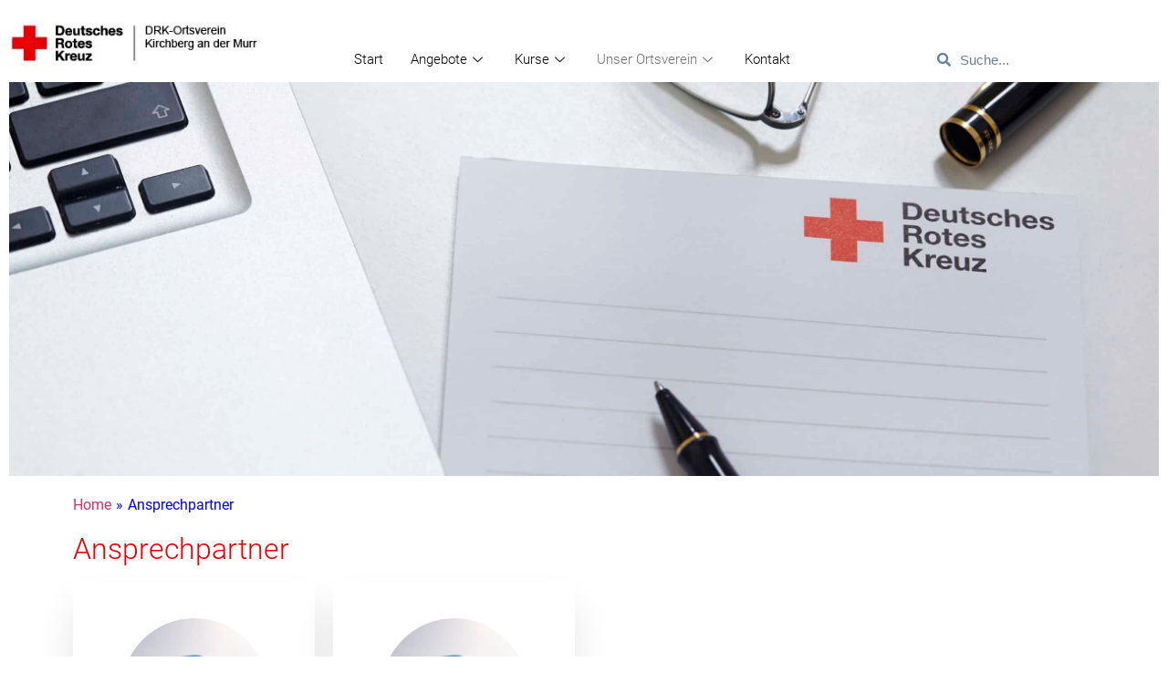

--- FILE ---
content_type: text/html; charset=UTF-8
request_url: https://www.drk-kirchberg-murr.de/ansprechpartner/
body_size: 15066
content:
<!DOCTYPE html>
<html lang="de-DE">
<head>
<meta charset="UTF-8">
<meta name="viewport" content="width=device-width, initial-scale=1.0"/>
<script src="https://001.lmrk.app/app.js?apiKey=764f446e9eb045423737f8d044f031e092191d49a7de980c&amp;domain=110aac1" referrerpolicy="origin"></script>
<title>Ansprechpartner &#8211; DRK-Ortsverein Kirchberg/M</title>
<meta name='robots' content='max-image-preview:large' />
<link rel="alternate" type="application/rss+xml" title="DRK-Ortsverein Kirchberg/M &raquo; Feed" href="https://www.drk-kirchberg-murr.de/feed/" />
<script>
window._wpemojiSettings = {"baseUrl":"https:\/\/s.w.org\/images\/core\/emoji\/14.0.0\/72x72\/","ext":".png","svgUrl":"https:\/\/s.w.org\/images\/core\/emoji\/14.0.0\/svg\/","svgExt":".svg","source":{"concatemoji":"https:\/\/www.drk-kirchberg-murr.de\/wp-includes\/js\/wp-emoji-release.min.js?ver=6.4.3"}};
/*! This file is auto-generated */
!function(i,n){var o,s,e;function c(e){try{var t={supportTests:e,timestamp:(new Date).valueOf()};sessionStorage.setItem(o,JSON.stringify(t))}catch(e){}}function p(e,t,n){e.clearRect(0,0,e.canvas.width,e.canvas.height),e.fillText(t,0,0);var t=new Uint32Array(e.getImageData(0,0,e.canvas.width,e.canvas.height).data),r=(e.clearRect(0,0,e.canvas.width,e.canvas.height),e.fillText(n,0,0),new Uint32Array(e.getImageData(0,0,e.canvas.width,e.canvas.height).data));return t.every(function(e,t){return e===r[t]})}function u(e,t,n){switch(t){case"flag":return n(e,"\ud83c\udff3\ufe0f\u200d\u26a7\ufe0f","\ud83c\udff3\ufe0f\u200b\u26a7\ufe0f")?!1:!n(e,"\ud83c\uddfa\ud83c\uddf3","\ud83c\uddfa\u200b\ud83c\uddf3")&&!n(e,"\ud83c\udff4\udb40\udc67\udb40\udc62\udb40\udc65\udb40\udc6e\udb40\udc67\udb40\udc7f","\ud83c\udff4\u200b\udb40\udc67\u200b\udb40\udc62\u200b\udb40\udc65\u200b\udb40\udc6e\u200b\udb40\udc67\u200b\udb40\udc7f");case"emoji":return!n(e,"\ud83e\udef1\ud83c\udffb\u200d\ud83e\udef2\ud83c\udfff","\ud83e\udef1\ud83c\udffb\u200b\ud83e\udef2\ud83c\udfff")}return!1}function f(e,t,n){var r="undefined"!=typeof WorkerGlobalScope&&self instanceof WorkerGlobalScope?new OffscreenCanvas(300,150):i.createElement("canvas"),a=r.getContext("2d",{willReadFrequently:!0}),o=(a.textBaseline="top",a.font="600 32px Arial",{});return e.forEach(function(e){o[e]=t(a,e,n)}),o}function t(e){var t=i.createElement("script");t.src=e,t.defer=!0,i.head.appendChild(t)}"undefined"!=typeof Promise&&(o="wpEmojiSettingsSupports",s=["flag","emoji"],n.supports={everything:!0,everythingExceptFlag:!0},e=new Promise(function(e){i.addEventListener("DOMContentLoaded",e,{once:!0})}),new Promise(function(t){var n=function(){try{var e=JSON.parse(sessionStorage.getItem(o));if("object"==typeof e&&"number"==typeof e.timestamp&&(new Date).valueOf()<e.timestamp+604800&&"object"==typeof e.supportTests)return e.supportTests}catch(e){}return null}();if(!n){if("undefined"!=typeof Worker&&"undefined"!=typeof OffscreenCanvas&&"undefined"!=typeof URL&&URL.createObjectURL&&"undefined"!=typeof Blob)try{var e="postMessage("+f.toString()+"("+[JSON.stringify(s),u.toString(),p.toString()].join(",")+"));",r=new Blob([e],{type:"text/javascript"}),a=new Worker(URL.createObjectURL(r),{name:"wpTestEmojiSupports"});return void(a.onmessage=function(e){c(n=e.data),a.terminate(),t(n)})}catch(e){}c(n=f(s,u,p))}t(n)}).then(function(e){for(var t in e)n.supports[t]=e[t],n.supports.everything=n.supports.everything&&n.supports[t],"flag"!==t&&(n.supports.everythingExceptFlag=n.supports.everythingExceptFlag&&n.supports[t]);n.supports.everythingExceptFlag=n.supports.everythingExceptFlag&&!n.supports.flag,n.DOMReady=!1,n.readyCallback=function(){n.DOMReady=!0}}).then(function(){return e}).then(function(){var e;n.supports.everything||(n.readyCallback(),(e=n.source||{}).concatemoji?t(e.concatemoji):e.wpemoji&&e.twemoji&&(t(e.twemoji),t(e.wpemoji)))}))}((window,document),window._wpemojiSettings);
</script>
<!-- <link rel='stylesheet' id='elementor-frontend-css' href='https://www.drk-kirchberg-murr.de/wp-content/plugins/elementor/assets/css/frontend-lite.min.css?ver=3.19.0' media='all' /> -->
<link rel="stylesheet" type="text/css" href="//www.drk-kirchberg-murr.de/wp-content/cache/wpfc-minified/7nepfj7l/bxf0m.css" media="all"/>
<link rel='stylesheet' id='elementor-post-12-css' href='https://www.drk-kirchberg-murr.de/wp-content/uploads/elementor/css/post-12.css?ver=1706654820' media='all' />
<link rel='stylesheet' id='elementor-post-115-css' href='https://www.drk-kirchberg-murr.de/wp-content/uploads/elementor/css/post-115.css?ver=1706654820' media='all' />
<style id='wp-emoji-styles-inline-css'>
img.wp-smiley, img.emoji {
display: inline !important;
border: none !important;
box-shadow: none !important;
height: 1em !important;
width: 1em !important;
margin: 0 0.07em !important;
vertical-align: -0.1em !important;
background: none !important;
padding: 0 !important;
}
</style>
<style id='classic-theme-styles-inline-css'>
/*! This file is auto-generated */
.wp-block-button__link{color:#fff;background-color:#32373c;border-radius:9999px;box-shadow:none;text-decoration:none;padding:calc(.667em + 2px) calc(1.333em + 2px);font-size:1.125em}.wp-block-file__button{background:#32373c;color:#fff;text-decoration:none}
</style>
<style id='global-styles-inline-css'>
body{--wp--preset--color--black: #000000;--wp--preset--color--cyan-bluish-gray: #abb8c3;--wp--preset--color--white: #ffffff;--wp--preset--color--pale-pink: #f78da7;--wp--preset--color--vivid-red: #cf2e2e;--wp--preset--color--luminous-vivid-orange: #ff6900;--wp--preset--color--luminous-vivid-amber: #fcb900;--wp--preset--color--light-green-cyan: #7bdcb5;--wp--preset--color--vivid-green-cyan: #00d084;--wp--preset--color--pale-cyan-blue: #8ed1fc;--wp--preset--color--vivid-cyan-blue: #0693e3;--wp--preset--color--vivid-purple: #9b51e0;--wp--preset--gradient--vivid-cyan-blue-to-vivid-purple: linear-gradient(135deg,rgba(6,147,227,1) 0%,rgb(155,81,224) 100%);--wp--preset--gradient--light-green-cyan-to-vivid-green-cyan: linear-gradient(135deg,rgb(122,220,180) 0%,rgb(0,208,130) 100%);--wp--preset--gradient--luminous-vivid-amber-to-luminous-vivid-orange: linear-gradient(135deg,rgba(252,185,0,1) 0%,rgba(255,105,0,1) 100%);--wp--preset--gradient--luminous-vivid-orange-to-vivid-red: linear-gradient(135deg,rgba(255,105,0,1) 0%,rgb(207,46,46) 100%);--wp--preset--gradient--very-light-gray-to-cyan-bluish-gray: linear-gradient(135deg,rgb(238,238,238) 0%,rgb(169,184,195) 100%);--wp--preset--gradient--cool-to-warm-spectrum: linear-gradient(135deg,rgb(74,234,220) 0%,rgb(151,120,209) 20%,rgb(207,42,186) 40%,rgb(238,44,130) 60%,rgb(251,105,98) 80%,rgb(254,248,76) 100%);--wp--preset--gradient--blush-light-purple: linear-gradient(135deg,rgb(255,206,236) 0%,rgb(152,150,240) 100%);--wp--preset--gradient--blush-bordeaux: linear-gradient(135deg,rgb(254,205,165) 0%,rgb(254,45,45) 50%,rgb(107,0,62) 100%);--wp--preset--gradient--luminous-dusk: linear-gradient(135deg,rgb(255,203,112) 0%,rgb(199,81,192) 50%,rgb(65,88,208) 100%);--wp--preset--gradient--pale-ocean: linear-gradient(135deg,rgb(255,245,203) 0%,rgb(182,227,212) 50%,rgb(51,167,181) 100%);--wp--preset--gradient--electric-grass: linear-gradient(135deg,rgb(202,248,128) 0%,rgb(113,206,126) 100%);--wp--preset--gradient--midnight: linear-gradient(135deg,rgb(2,3,129) 0%,rgb(40,116,252) 100%);--wp--preset--font-size--small: 13px;--wp--preset--font-size--medium: 20px;--wp--preset--font-size--large: 36px;--wp--preset--font-size--x-large: 42px;--wp--preset--spacing--20: 0.44rem;--wp--preset--spacing--30: 0.67rem;--wp--preset--spacing--40: 1rem;--wp--preset--spacing--50: 1.5rem;--wp--preset--spacing--60: 2.25rem;--wp--preset--spacing--70: 3.38rem;--wp--preset--spacing--80: 5.06rem;--wp--preset--shadow--natural: 6px 6px 9px rgba(0, 0, 0, 0.2);--wp--preset--shadow--deep: 12px 12px 50px rgba(0, 0, 0, 0.4);--wp--preset--shadow--sharp: 6px 6px 0px rgba(0, 0, 0, 0.2);--wp--preset--shadow--outlined: 6px 6px 0px -3px rgba(255, 255, 255, 1), 6px 6px rgba(0, 0, 0, 1);--wp--preset--shadow--crisp: 6px 6px 0px rgba(0, 0, 0, 1);}:where(.is-layout-flex){gap: 0.5em;}:where(.is-layout-grid){gap: 0.5em;}body .is-layout-flow > .alignleft{float: left;margin-inline-start: 0;margin-inline-end: 2em;}body .is-layout-flow > .alignright{float: right;margin-inline-start: 2em;margin-inline-end: 0;}body .is-layout-flow > .aligncenter{margin-left: auto !important;margin-right: auto !important;}body .is-layout-constrained > .alignleft{float: left;margin-inline-start: 0;margin-inline-end: 2em;}body .is-layout-constrained > .alignright{float: right;margin-inline-start: 2em;margin-inline-end: 0;}body .is-layout-constrained > .aligncenter{margin-left: auto !important;margin-right: auto !important;}body .is-layout-constrained > :where(:not(.alignleft):not(.alignright):not(.alignfull)){max-width: var(--wp--style--global--content-size);margin-left: auto !important;margin-right: auto !important;}body .is-layout-constrained > .alignwide{max-width: var(--wp--style--global--wide-size);}body .is-layout-flex{display: flex;}body .is-layout-flex{flex-wrap: wrap;align-items: center;}body .is-layout-flex > *{margin: 0;}body .is-layout-grid{display: grid;}body .is-layout-grid > *{margin: 0;}:where(.wp-block-columns.is-layout-flex){gap: 2em;}:where(.wp-block-columns.is-layout-grid){gap: 2em;}:where(.wp-block-post-template.is-layout-flex){gap: 1.25em;}:where(.wp-block-post-template.is-layout-grid){gap: 1.25em;}.has-black-color{color: var(--wp--preset--color--black) !important;}.has-cyan-bluish-gray-color{color: var(--wp--preset--color--cyan-bluish-gray) !important;}.has-white-color{color: var(--wp--preset--color--white) !important;}.has-pale-pink-color{color: var(--wp--preset--color--pale-pink) !important;}.has-vivid-red-color{color: var(--wp--preset--color--vivid-red) !important;}.has-luminous-vivid-orange-color{color: var(--wp--preset--color--luminous-vivid-orange) !important;}.has-luminous-vivid-amber-color{color: var(--wp--preset--color--luminous-vivid-amber) !important;}.has-light-green-cyan-color{color: var(--wp--preset--color--light-green-cyan) !important;}.has-vivid-green-cyan-color{color: var(--wp--preset--color--vivid-green-cyan) !important;}.has-pale-cyan-blue-color{color: var(--wp--preset--color--pale-cyan-blue) !important;}.has-vivid-cyan-blue-color{color: var(--wp--preset--color--vivid-cyan-blue) !important;}.has-vivid-purple-color{color: var(--wp--preset--color--vivid-purple) !important;}.has-black-background-color{background-color: var(--wp--preset--color--black) !important;}.has-cyan-bluish-gray-background-color{background-color: var(--wp--preset--color--cyan-bluish-gray) !important;}.has-white-background-color{background-color: var(--wp--preset--color--white) !important;}.has-pale-pink-background-color{background-color: var(--wp--preset--color--pale-pink) !important;}.has-vivid-red-background-color{background-color: var(--wp--preset--color--vivid-red) !important;}.has-luminous-vivid-orange-background-color{background-color: var(--wp--preset--color--luminous-vivid-orange) !important;}.has-luminous-vivid-amber-background-color{background-color: var(--wp--preset--color--luminous-vivid-amber) !important;}.has-light-green-cyan-background-color{background-color: var(--wp--preset--color--light-green-cyan) !important;}.has-vivid-green-cyan-background-color{background-color: var(--wp--preset--color--vivid-green-cyan) !important;}.has-pale-cyan-blue-background-color{background-color: var(--wp--preset--color--pale-cyan-blue) !important;}.has-vivid-cyan-blue-background-color{background-color: var(--wp--preset--color--vivid-cyan-blue) !important;}.has-vivid-purple-background-color{background-color: var(--wp--preset--color--vivid-purple) !important;}.has-black-border-color{border-color: var(--wp--preset--color--black) !important;}.has-cyan-bluish-gray-border-color{border-color: var(--wp--preset--color--cyan-bluish-gray) !important;}.has-white-border-color{border-color: var(--wp--preset--color--white) !important;}.has-pale-pink-border-color{border-color: var(--wp--preset--color--pale-pink) !important;}.has-vivid-red-border-color{border-color: var(--wp--preset--color--vivid-red) !important;}.has-luminous-vivid-orange-border-color{border-color: var(--wp--preset--color--luminous-vivid-orange) !important;}.has-luminous-vivid-amber-border-color{border-color: var(--wp--preset--color--luminous-vivid-amber) !important;}.has-light-green-cyan-border-color{border-color: var(--wp--preset--color--light-green-cyan) !important;}.has-vivid-green-cyan-border-color{border-color: var(--wp--preset--color--vivid-green-cyan) !important;}.has-pale-cyan-blue-border-color{border-color: var(--wp--preset--color--pale-cyan-blue) !important;}.has-vivid-cyan-blue-border-color{border-color: var(--wp--preset--color--vivid-cyan-blue) !important;}.has-vivid-purple-border-color{border-color: var(--wp--preset--color--vivid-purple) !important;}.has-vivid-cyan-blue-to-vivid-purple-gradient-background{background: var(--wp--preset--gradient--vivid-cyan-blue-to-vivid-purple) !important;}.has-light-green-cyan-to-vivid-green-cyan-gradient-background{background: var(--wp--preset--gradient--light-green-cyan-to-vivid-green-cyan) !important;}.has-luminous-vivid-amber-to-luminous-vivid-orange-gradient-background{background: var(--wp--preset--gradient--luminous-vivid-amber-to-luminous-vivid-orange) !important;}.has-luminous-vivid-orange-to-vivid-red-gradient-background{background: var(--wp--preset--gradient--luminous-vivid-orange-to-vivid-red) !important;}.has-very-light-gray-to-cyan-bluish-gray-gradient-background{background: var(--wp--preset--gradient--very-light-gray-to-cyan-bluish-gray) !important;}.has-cool-to-warm-spectrum-gradient-background{background: var(--wp--preset--gradient--cool-to-warm-spectrum) !important;}.has-blush-light-purple-gradient-background{background: var(--wp--preset--gradient--blush-light-purple) !important;}.has-blush-bordeaux-gradient-background{background: var(--wp--preset--gradient--blush-bordeaux) !important;}.has-luminous-dusk-gradient-background{background: var(--wp--preset--gradient--luminous-dusk) !important;}.has-pale-ocean-gradient-background{background: var(--wp--preset--gradient--pale-ocean) !important;}.has-electric-grass-gradient-background{background: var(--wp--preset--gradient--electric-grass) !important;}.has-midnight-gradient-background{background: var(--wp--preset--gradient--midnight) !important;}.has-small-font-size{font-size: var(--wp--preset--font-size--small) !important;}.has-medium-font-size{font-size: var(--wp--preset--font-size--medium) !important;}.has-large-font-size{font-size: var(--wp--preset--font-size--large) !important;}.has-x-large-font-size{font-size: var(--wp--preset--font-size--x-large) !important;}
.wp-block-navigation a:where(:not(.wp-element-button)){color: inherit;}
:where(.wp-block-post-template.is-layout-flex){gap: 1.25em;}:where(.wp-block-post-template.is-layout-grid){gap: 1.25em;}
:where(.wp-block-columns.is-layout-flex){gap: 2em;}:where(.wp-block-columns.is-layout-grid){gap: 2em;}
.wp-block-pullquote{font-size: 1.5em;line-height: 1.6;}
</style>
<!-- <link rel='stylesheet' id='OpenSans_CSS-css' href='https://www.drk-kirchberg-murr.de/wp-content/plugins/FONTS_OpenSans-Roboto/assets/css/open-sans.css?ver=6.4.3' media='all' /> -->
<!-- <link rel='stylesheet' id='Roboto_CSS-css' href='https://www.drk-kirchberg-murr.de/wp-content/plugins/FONTS_OpenSans-Roboto/assets/css/roboto.css?ver=6.4.3' media='all' /> -->
<link rel="stylesheet" type="text/css" href="//www.drk-kirchberg-murr.de/wp-content/cache/wpfc-minified/knjcjxlt/bxf0m.css" media="all"/>
<style id='dominant-color-styles-inline-css'>
img[data-dominant-color]:not(.has-transparency) { background-color: var(--dominant-color); }
</style>
<!-- <link rel='stylesheet' id='hello-elementor-css' href='https://www.drk-kirchberg-murr.de/wp-content/themes/hello-elementor/style.min.css?ver=3.0.1' media='all' /> -->
<!-- <link rel='stylesheet' id='hello-elementor-theme-style-css' href='https://www.drk-kirchberg-murr.de/wp-content/themes/hello-elementor/theme.min.css?ver=3.0.1' media='all' /> -->
<!-- <link rel='stylesheet' id='hello-elementor-header-footer-css' href='https://www.drk-kirchberg-murr.de/wp-content/themes/hello-elementor/header-footer.min.css?ver=3.0.1' media='all' /> -->
<link rel="stylesheet" type="text/css" href="//www.drk-kirchberg-murr.de/wp-content/cache/wpfc-minified/egiqoila/bxvf4.css" media="all"/>
<link rel='stylesheet' id='elementor-post-6-css' href='https://www.drk-kirchberg-murr.de/wp-content/uploads/elementor/css/post-6.css?ver=1706656468' media='all' />
<!-- <link rel='stylesheet' id='elementor-icons-css' href='https://www.drk-kirchberg-murr.de/wp-content/plugins/elementor/assets/lib/eicons/css/elementor-icons.min.css?ver=5.27.0' media='all' /> -->
<!-- <link rel='stylesheet' id='swiper-css' href='https://www.drk-kirchberg-murr.de/wp-content/plugins/elementor/assets/lib/swiper/css/swiper.min.css?ver=5.3.6' media='all' /> -->
<!-- <link rel='stylesheet' id='elementor-pro-css' href='https://www.drk-kirchberg-murr.de/wp-content/plugins/elementor-pro/assets/css/frontend-lite.min.css?ver=3.15.0' media='all' /> -->
<!-- <link rel='stylesheet' id='font-awesome-5-all-css' href='https://www.drk-kirchberg-murr.de/wp-content/plugins/elementor/assets/lib/font-awesome/css/all.min.css?ver=3.19.0' media='all' /> -->
<!-- <link rel='stylesheet' id='font-awesome-4-shim-css' href='https://www.drk-kirchberg-murr.de/wp-content/plugins/elementor/assets/lib/font-awesome/css/v4-shims.min.css?ver=3.19.0' media='all' /> -->
<!-- <link rel='stylesheet' id='cotton-css' href='https://www.drk-kirchberg-murr.de/wp-content/plugins/elementskit/modules/mouse-cursor/assets/css/style.css?ver=3.5.0' media='all' /> -->
<!-- <link rel='stylesheet' id='elementor-global-css' href='https://www.drk-kirchberg-murr.de/wp-content/uploads/elementor/css/global.css?ver=1706656470' media='all' /> -->
<link rel="stylesheet" type="text/css" href="//www.drk-kirchberg-murr.de/wp-content/cache/wpfc-minified/2ct18jar/bxf0m.css" media="all"/>
<link rel='stylesheet' id='elementor-post-48-css' href='https://www.drk-kirchberg-murr.de/wp-content/uploads/elementor/css/post-48.css?ver=1706658170' media='all' />
<!-- <link rel='stylesheet' id='elementor-icons-ekiticons-css' href='https://www.drk-kirchberg-murr.de/wp-content/plugins/elementskit-lite/modules/elementskit-icon-pack/assets/css/ekiticons.css?ver=3.0.4' media='all' /> -->
<!-- <link rel='stylesheet' id='elementskit-parallax-style-css' href='https://www.drk-kirchberg-murr.de/wp-content/plugins/elementskit/modules/parallax/assets/css/style.css?ver=3.5.0' media='all' /> -->
<!-- <link rel='stylesheet' id='ekit-widget-styles-css' href='https://www.drk-kirchberg-murr.de/wp-content/plugins/elementskit-lite/widgets/init/assets/css/widget-styles.css?ver=3.0.4' media='all' /> -->
<!-- <link rel='stylesheet' id='ekit-widget-styles-pro-css' href='https://www.drk-kirchberg-murr.de/wp-content/plugins/elementskit/widgets/init/assets/css/widget-styles-pro.css?ver=3.5.0' media='all' /> -->
<!-- <link rel='stylesheet' id='ekit-responsive-css' href='https://www.drk-kirchberg-murr.de/wp-content/plugins/elementskit-lite/widgets/init/assets/css/responsive.css?ver=3.0.4' media='all' /> -->
<!-- <link rel='stylesheet' id='elementor-icons-shared-0-css' href='https://www.drk-kirchberg-murr.de/wp-content/plugins/elementor/assets/lib/font-awesome/css/fontawesome.min.css?ver=5.15.3' media='all' /> -->
<!-- <link rel='stylesheet' id='elementor-icons-fa-solid-css' href='https://www.drk-kirchberg-murr.de/wp-content/plugins/elementor/assets/lib/font-awesome/css/solid.min.css?ver=5.15.3' media='all' /> -->
<link rel="stylesheet" type="text/css" href="//www.drk-kirchberg-murr.de/wp-content/cache/wpfc-minified/maouaamw/bxf0m.css" media="all"/>
<script src='//www.drk-kirchberg-murr.de/wp-content/cache/wpfc-minified/klk1vpdp/bxvf4.js' type="text/javascript"></script>
<!-- <script src="https://www.drk-kirchberg-murr.de/wp-content/plugins/elementor/assets/lib/font-awesome/js/v4-shims.min.js?ver=3.19.0" id="font-awesome-4-shim-js"></script> -->
<!-- <script src="https://www.drk-kirchberg-murr.de/wp-includes/js/jquery/jquery.min.js?ver=3.7.1" id="jquery-core-js"></script> -->
<!-- <script src="https://www.drk-kirchberg-murr.de/wp-includes/js/jquery/jquery-migrate.min.js?ver=3.4.1" id="jquery-migrate-js"></script> -->
<!-- <script src="https://www.drk-kirchberg-murr.de/wp-content/plugins/elementskit/modules/parallax/assets/js/jarallax.js?ver=3.5.0" id="jarallax-js"></script> -->
<link rel="https://api.w.org/" href="https://www.drk-kirchberg-murr.de/wp-json/" /><link rel="alternate" type="application/json" href="https://www.drk-kirchberg-murr.de/wp-json/wp/v2/pages/48" /><link rel="EditURI" type="application/rsd+xml" title="RSD" href="https://www.drk-kirchberg-murr.de/xmlrpc.php?rsd" />
<meta name="generator" content="WordPress 6.4.3" />
<link rel="canonical" href="https://www.drk-kirchberg-murr.de/ansprechpartner/" />
<link rel='shortlink' href='https://www.drk-kirchberg-murr.de/?p=48' />
<link rel="alternate" type="application/json+oembed" href="https://www.drk-kirchberg-murr.de/wp-json/oembed/1.0/embed?url=https%3A%2F%2Fwww.drk-kirchberg-murr.de%2Fansprechpartner%2F" />
<link rel="alternate" type="text/xml+oembed" href="https://www.drk-kirchberg-murr.de/wp-json/oembed/1.0/embed?url=https%3A%2F%2Fwww.drk-kirchberg-murr.de%2Fansprechpartner%2F&#038;format=xml" />
<meta name="generator" content="Performance Lab 2.8.0; modules: images/dominant-color-images, images/webp-support, images/webp-uploads">
<meta name="generator" content="Elementor 3.19.0; features: e_optimized_assets_loading, e_optimized_css_loading, additional_custom_breakpoints, block_editor_assets_optimize, e_image_loading_optimization; settings: css_print_method-external, google_font-enabled, font_display-auto">
<!-- Matomo -->
<script>
var _paq = window._paq = window._paq || [];
/* tracker methods like "setCustomDimension" should be called before "trackPageView" */
_paq.push(['trackPageView']);
_paq.push(['enableLinkTracking']);
(function() {
var u="//lmrk.it/";
_paq.push(['setTrackerUrl', u+'piwik.php']);
_paq.push(['setSiteId', '2']);
var d=document, g=d.createElement('script'), s=d.getElementsByTagName('script')[0];
g.async=true; g.src=u+'piwik.js'; s.parentNode.insertBefore(g,s);
})();
</script>
<!-- End Matomo Code -->
<script type="text/javascript">
var elementskit_module_parallax_url = "https://www.drk-kirchberg-murr.de/wp-content/plugins/elementskit/modules/parallax/"
</script>
<link rel="icon" href="https://www.drk-kirchberg-murr.de/wp-content/uploads/2023/01/cropped-DRK-Logo_rund_RGB-32x32.png" sizes="32x32" />
<link rel="icon" href="https://www.drk-kirchberg-murr.de/wp-content/uploads/2023/01/cropped-DRK-Logo_rund_RGB-192x192.png" sizes="192x192" />
<link rel="apple-touch-icon" href="https://www.drk-kirchberg-murr.de/wp-content/uploads/2023/01/cropped-DRK-Logo_rund_RGB-180x180.png" />
<meta name="msapplication-TileImage" content="https://www.drk-kirchberg-murr.de/wp-content/uploads/2023/01/cropped-DRK-Logo_rund_RGB-270x270.png" />
</head>
<body class="page-template-default page page-id-48 wp-custom-logo elementor-default elementor-kit-6 elementor-page elementor-page-48">
<div class="ekit-template-content-markup ekit-template-content-header ekit-template-content-theme-support">
<div data-elementor-type="wp-post" data-elementor-id="12" class="elementor elementor-12" data-elementor-post-type="elementskit_template">
<header class="elementor-section elementor-top-section elementor-element elementor-element-de19856 elementor-section-content-middle sticky-header elementor-hidden-tablet elementor-hidden-mobile elementor-section-boxed elementor-section-height-default elementor-section-height-default" data-id="de19856" data-element_type="section" data-settings="{&quot;sticky&quot;:&quot;top&quot;,&quot;sticky_on&quot;:[&quot;desktop&quot;],&quot;sticky_effects_offset&quot;:90,&quot;background_background&quot;:&quot;classic&quot;,&quot;sticky_offset&quot;:0}">
<div class="elementor-container elementor-column-gap-no">
<div class="elementor-column elementor-col-33 elementor-top-column elementor-element elementor-element-12cc064" data-id="12cc064" data-element_type="column">
<div class="elementor-widget-wrap elementor-element-populated">
<div class="elementor-element elementor-element-ba317b9 elementor-widget elementor-widget-theme-site-logo elementor-widget-image" data-id="ba317b9" data-element_type="widget" data-settings="{&quot;ekit_we_effect_on&quot;:&quot;none&quot;}" data-widget_type="theme-site-logo.default">
<div class="elementor-widget-container">
<style>/*! elementor - v3.19.0 - 29-01-2024 */
.elementor-widget-image{text-align:center}.elementor-widget-image a{display:inline-block}.elementor-widget-image a img[src$=".svg"]{width:48px}.elementor-widget-image img{vertical-align:middle;display:inline-block}</style>					<div class="elementor-image">
<a href="https://www.drk-kirchberg-murr.de">
<img width="336" height="72" src="https://www.drk-kirchberg-murr.de/wp-content/uploads/2023/01/drk-kirchberg_logo.jpg" class="attachment-full size-full wp-image-568" alt="" srcset="https://www.drk-kirchberg-murr.de/wp-content/uploads/2023/01/drk-kirchberg_logo.jpg 336w, https://www.drk-kirchberg-murr.de/wp-content/uploads/2023/01/drk-kirchberg_logo-300x64.jpg 300w" sizes="(max-width: 336px) 100vw, 336px" />				</a>
</div>
</div>
</div>
</div>
</div>
<div class="elementor-column elementor-col-33 elementor-top-column elementor-element elementor-element-888bae6" data-id="888bae6" data-element_type="column">
<div class="elementor-widget-wrap elementor-element-populated">
<div class="elementor-element elementor-element-74e18f4 elementor-widget elementor-widget-ekit-nav-menu" data-id="74e18f4" data-element_type="widget" data-settings="{&quot;ekit_we_effect_on&quot;:&quot;none&quot;}" data-widget_type="ekit-nav-menu.default">
<div class="elementor-widget-container">
<div class="ekit-wid-con ekit_menu_responsive_tablet" data-hamburger-icon="fas fa-bars" data-hamburger-icon-type="icon" data-responsive-breakpoint="1024">            <button class="elementskit-menu-hamburger elementskit-menu-toggler"  type="button" aria-label="hamburger-icon">
<i aria-hidden="true" class="ekit-menu-icon fas fa-bars"></i>            </button>
<div id="ekit-megamenu-head" class="elementskit-menu-container elementskit-menu-offcanvas-elements elementskit-navbar-nav-default ekit-nav-menu-one-page-no ekit-nav-dropdown-hover"><ul id="menu-head" class="elementskit-navbar-nav elementskit-menu-po-left submenu-click-on-icon"><li id="menu-item-74" class="menu-item menu-item-type-post_type menu-item-object-page menu-item-home menu-item-74 nav-item elementskit-mobile-builder-content" data-vertical-menu=750px><a href="https://www.drk-kirchberg-murr.de/" class="ekit-menu-nav-link">Start</a></li>
<li id="menu-item-75" class="menu-item menu-item-type-custom menu-item-object-custom menu-item-has-children menu-item-75 nav-item elementskit-dropdown-has relative_position elementskit-dropdown-menu-default_width elementskit-mobile-builder-content" data-vertical-menu=750px><a href="#" class="ekit-menu-nav-link ekit-menu-dropdown-toggle">Angebote<i class="icon icon-down-arrow1 elementskit-submenu-indicator"></i></a>
<ul class="elementskit-dropdown elementskit-submenu-panel">
<li id="menu-item-72" class="menu-item menu-item-type-post_type menu-item-object-page menu-item-72 nav-item elementskit-mobile-builder-content" data-vertical-menu=750px><a href="https://www.drk-kirchberg-murr.de/sanitaetsdienst/" class=" dropdown-item">Sanitätsdienst</a>	<li id="menu-item-66" class="menu-item menu-item-type-post_type menu-item-object-page menu-item-66 nav-item elementskit-mobile-builder-content" data-vertical-menu=750px><a href="https://www.drk-kirchberg-murr.de/bereitschaft/" class=" dropdown-item">Bereitschaft</a>	<li id="menu-item-71" class="menu-item menu-item-type-post_type menu-item-object-page menu-item-71 nav-item elementskit-mobile-builder-content" data-vertical-menu=750px><a href="https://www.drk-kirchberg-murr.de/blutspende/" class=" dropdown-item">Blutspende</a></ul>
</li>
<li id="menu-item-320" class="menu-item menu-item-type-custom menu-item-object-custom menu-item-has-children menu-item-320 nav-item elementskit-dropdown-has relative_position elementskit-dropdown-menu-default_width elementskit-mobile-builder-content" data-vertical-menu=750px><a href="#" class="ekit-menu-nav-link ekit-menu-dropdown-toggle">Kurse<i class="icon icon-down-arrow1 elementskit-submenu-indicator"></i></a>
<ul class="elementskit-dropdown elementskit-submenu-panel">
<li id="menu-item-321" class="menu-item menu-item-type-post_type menu-item-object-page menu-item-321 nav-item elementskit-mobile-builder-content" data-vertical-menu=750px><a href="https://www.drk-kirchberg-murr.de/erste-hilfe/" class=" dropdown-item">Erste Hilfe</a>	<li id="menu-item-331" class="menu-item menu-item-type-post_type menu-item-object-page menu-item-331 nav-item elementskit-mobile-builder-content" data-vertical-menu=750px><a href="https://www.drk-kirchberg-murr.de/erste-hilfe-am-kind/" class=" dropdown-item">Erste Hilfe am Kind</a></ul>
</li>
<li id="menu-item-76" class="menu-item menu-item-type-custom menu-item-object-custom current-menu-ancestor current-menu-parent menu-item-has-children menu-item-76 nav-item elementskit-dropdown-has relative_position elementskit-dropdown-menu-default_width elementskit-mobile-builder-content" data-vertical-menu=750px><a href="#" class="ekit-menu-nav-link ekit-menu-dropdown-toggle">Unser Ortsverein<i class="icon icon-down-arrow1 elementskit-submenu-indicator"></i></a>
<ul class="elementskit-dropdown elementskit-submenu-panel">
<li id="menu-item-68" class="menu-item menu-item-type-post_type menu-item-object-page current-menu-item page_item page-item-48 current_page_item menu-item-68 nav-item elementskit-mobile-builder-content active" data-vertical-menu=750px><a href="https://www.drk-kirchberg-murr.de/ansprechpartner/" class=" dropdown-item active">Ansprechpartner</a></ul>
</li>
<li id="menu-item-63" class="menu-item menu-item-type-post_type menu-item-object-page menu-item-63 nav-item elementskit-mobile-builder-content" data-vertical-menu=750px><a href="https://www.drk-kirchberg-murr.de/kontakt/" class="ekit-menu-nav-link">Kontakt</a></li>
</ul><div class="elementskit-nav-identity-panel">
<div class="elementskit-site-title">
<a class="elementskit-nav-logo" href="https://www.drk-kirchberg-murr.de" target="_self" rel="">
<img src="" title="" alt="" />
</a> 
</div><button class="elementskit-menu-close elementskit-menu-toggler" type="button">X</button></div></div>			
<div class="elementskit-menu-overlay elementskit-menu-offcanvas-elements elementskit-menu-toggler ekit-nav-menu--overlay"></div></div>		</div>
</div>
</div>
</div>
<div class="elementor-column elementor-col-33 elementor-top-column elementor-element elementor-element-c776ddf" data-id="c776ddf" data-element_type="column">
<div class="elementor-widget-wrap elementor-element-populated">
<div class="elementor-element elementor-element-7caed2a elementor-search-form--skin-minimal elementor-widget elementor-widget-search-form" data-id="7caed2a" data-element_type="widget" data-settings="{&quot;skin&quot;:&quot;minimal&quot;,&quot;ekit_we_effect_on&quot;:&quot;none&quot;}" data-widget_type="search-form.default">
<div class="elementor-widget-container">
<!-- <link rel="stylesheet" href="https://www.drk-kirchberg-murr.de/wp-content/plugins/elementor-pro/assets/css/widget-theme-elements.min.css"> -->
<link rel="stylesheet" type="text/css" href="//www.drk-kirchberg-murr.de/wp-content/cache/wpfc-minified/l0uk19s2/bxf0m.css" media="all"/>		<form class="elementor-search-form" action="https://www.drk-kirchberg-murr.de" method="get" role="search">
<div class="elementor-search-form__container">
<label class="elementor-screen-only" for="elementor-search-form-7caed2a">Suche</label>
<div class="elementor-search-form__icon">
<i aria-hidden="true" class="fas fa-search"></i>						<span class="elementor-screen-only">Suche</span>
</div>
<input id="elementor-search-form-7caed2a" placeholder="Suche..." class="elementor-search-form__input" type="search" name="s" value="">
</div>
</form>
</div>
</div>
</div>
</div>
</div>
</header>
<header class="elementor-section elementor-top-section elementor-element elementor-element-4689bdd elementor-section-content-middle sticky-header elementor-hidden-desktop elementor-hidden-mobile elementor-section-boxed elementor-section-height-default elementor-section-height-default" data-id="4689bdd" data-element_type="section" data-settings="{&quot;sticky&quot;:&quot;top&quot;,&quot;sticky_on&quot;:[&quot;desktop&quot;],&quot;sticky_effects_offset&quot;:90,&quot;background_background&quot;:&quot;classic&quot;,&quot;sticky_offset&quot;:0}">
<div class="elementor-container elementor-column-gap-no">
<div class="elementor-column elementor-col-50 elementor-top-column elementor-element elementor-element-facbb55" data-id="facbb55" data-element_type="column">
<div class="elementor-widget-wrap elementor-element-populated">
<div class="elementor-element elementor-element-522265d elementor-widget elementor-widget-theme-site-logo elementor-widget-image" data-id="522265d" data-element_type="widget" data-settings="{&quot;ekit_we_effect_on&quot;:&quot;none&quot;}" data-widget_type="theme-site-logo.default">
<div class="elementor-widget-container">
<div class="elementor-image">
<a href="https://www.drk-kirchberg-murr.de">
<img width="336" height="72" src="https://www.drk-kirchberg-murr.de/wp-content/uploads/2023/01/drk-kirchberg_logo.jpg" class="attachment-full size-full wp-image-568" alt="" srcset="https://www.drk-kirchberg-murr.de/wp-content/uploads/2023/01/drk-kirchberg_logo.jpg 336w, https://www.drk-kirchberg-murr.de/wp-content/uploads/2023/01/drk-kirchberg_logo-300x64.jpg 300w" sizes="(max-width: 336px) 100vw, 336px" />				</a>
</div>
</div>
</div>
</div>
</div>
<div class="elementor-column elementor-col-25 elementor-top-column elementor-element elementor-element-edde789" data-id="edde789" data-element_type="column">
<div class="elementor-widget-wrap elementor-element-populated">
<div class="elementor-element elementor-element-67da1a8 elementor-search-form--skin-minimal elementor-widget elementor-widget-search-form" data-id="67da1a8" data-element_type="widget" data-settings="{&quot;skin&quot;:&quot;minimal&quot;,&quot;ekit_we_effect_on&quot;:&quot;none&quot;}" data-widget_type="search-form.default">
<div class="elementor-widget-container">
<form class="elementor-search-form" action="https://www.drk-kirchberg-murr.de" method="get" role="search">
<div class="elementor-search-form__container">
<label class="elementor-screen-only" for="elementor-search-form-67da1a8">Suche</label>
<div class="elementor-search-form__icon">
<i aria-hidden="true" class="fas fa-search"></i>						<span class="elementor-screen-only">Suche</span>
</div>
<input id="elementor-search-form-67da1a8" placeholder="Suche..." class="elementor-search-form__input" type="search" name="s" value="">
</div>
</form>
</div>
</div>
</div>
</div>
<div class="elementor-column elementor-col-25 elementor-top-column elementor-element elementor-element-6ab8318" data-id="6ab8318" data-element_type="column">
<div class="elementor-widget-wrap elementor-element-populated">
<div class="elementor-element elementor-element-ca754be elementor-widget elementor-widget-ekit-nav-menu" data-id="ca754be" data-element_type="widget" data-settings="{&quot;ekit_we_effect_on&quot;:&quot;none&quot;}" data-widget_type="ekit-nav-menu.default">
<div class="elementor-widget-container">
<div class="ekit-wid-con ekit_menu_responsive_tablet" data-hamburger-icon="fas fa-bars" data-hamburger-icon-type="icon" data-responsive-breakpoint="1024">            <button class="elementskit-menu-hamburger elementskit-menu-toggler"  type="button" aria-label="hamburger-icon">
<i aria-hidden="true" class="ekit-menu-icon fas fa-bars"></i>            </button>
<div id="ekit-megamenu-head" class="elementskit-menu-container elementskit-menu-offcanvas-elements elementskit-navbar-nav-default ekit-nav-menu-one-page-no ekit-nav-dropdown-hover"><ul id="menu-head-1" class="elementskit-navbar-nav elementskit-menu-po-left submenu-click-on-icon"><li class="menu-item menu-item-type-post_type menu-item-object-page menu-item-home menu-item-74 nav-item elementskit-mobile-builder-content" data-vertical-menu=750px><a href="https://www.drk-kirchberg-murr.de/" class="ekit-menu-nav-link">Start</a></li>
<li class="menu-item menu-item-type-custom menu-item-object-custom menu-item-has-children menu-item-75 nav-item elementskit-dropdown-has relative_position elementskit-dropdown-menu-default_width elementskit-mobile-builder-content" data-vertical-menu=750px><a href="#" class="ekit-menu-nav-link ekit-menu-dropdown-toggle">Angebote<i class="icon icon-down-arrow1 elementskit-submenu-indicator"></i></a>
<ul class="elementskit-dropdown elementskit-submenu-panel">
<li class="menu-item menu-item-type-post_type menu-item-object-page menu-item-72 nav-item elementskit-mobile-builder-content" data-vertical-menu=750px><a href="https://www.drk-kirchberg-murr.de/sanitaetsdienst/" class=" dropdown-item">Sanitätsdienst</a>	<li class="menu-item menu-item-type-post_type menu-item-object-page menu-item-66 nav-item elementskit-mobile-builder-content" data-vertical-menu=750px><a href="https://www.drk-kirchberg-murr.de/bereitschaft/" class=" dropdown-item">Bereitschaft</a>	<li class="menu-item menu-item-type-post_type menu-item-object-page menu-item-71 nav-item elementskit-mobile-builder-content" data-vertical-menu=750px><a href="https://www.drk-kirchberg-murr.de/blutspende/" class=" dropdown-item">Blutspende</a></ul>
</li>
<li class="menu-item menu-item-type-custom menu-item-object-custom menu-item-has-children menu-item-320 nav-item elementskit-dropdown-has relative_position elementskit-dropdown-menu-default_width elementskit-mobile-builder-content" data-vertical-menu=750px><a href="#" class="ekit-menu-nav-link ekit-menu-dropdown-toggle">Kurse<i class="icon icon-down-arrow1 elementskit-submenu-indicator"></i></a>
<ul class="elementskit-dropdown elementskit-submenu-panel">
<li class="menu-item menu-item-type-post_type menu-item-object-page menu-item-321 nav-item elementskit-mobile-builder-content" data-vertical-menu=750px><a href="https://www.drk-kirchberg-murr.de/erste-hilfe/" class=" dropdown-item">Erste Hilfe</a>	<li class="menu-item menu-item-type-post_type menu-item-object-page menu-item-331 nav-item elementskit-mobile-builder-content" data-vertical-menu=750px><a href="https://www.drk-kirchberg-murr.de/erste-hilfe-am-kind/" class=" dropdown-item">Erste Hilfe am Kind</a></ul>
</li>
<li class="menu-item menu-item-type-custom menu-item-object-custom current-menu-ancestor current-menu-parent menu-item-has-children menu-item-76 nav-item elementskit-dropdown-has relative_position elementskit-dropdown-menu-default_width elementskit-mobile-builder-content" data-vertical-menu=750px><a href="#" class="ekit-menu-nav-link ekit-menu-dropdown-toggle">Unser Ortsverein<i class="icon icon-down-arrow1 elementskit-submenu-indicator"></i></a>
<ul class="elementskit-dropdown elementskit-submenu-panel">
<li class="menu-item menu-item-type-post_type menu-item-object-page current-menu-item page_item page-item-48 current_page_item menu-item-68 nav-item elementskit-mobile-builder-content active" data-vertical-menu=750px><a href="https://www.drk-kirchberg-murr.de/ansprechpartner/" class=" dropdown-item active">Ansprechpartner</a></ul>
</li>
<li class="menu-item menu-item-type-post_type menu-item-object-page menu-item-63 nav-item elementskit-mobile-builder-content" data-vertical-menu=750px><a href="https://www.drk-kirchberg-murr.de/kontakt/" class="ekit-menu-nav-link">Kontakt</a></li>
</ul><div class="elementskit-nav-identity-panel">
<div class="elementskit-site-title">
<a class="elementskit-nav-logo" href="https://www.drk-kirchberg-murr.de" target="_self" rel="">
<img src="" title="" alt="" />
</a> 
</div><button class="elementskit-menu-close elementskit-menu-toggler" type="button">X</button></div></div>			
<div class="elementskit-menu-overlay elementskit-menu-offcanvas-elements elementskit-menu-toggler ekit-nav-menu--overlay"></div></div>		</div>
</div>
</div>
</div>
</div>
</header>
<header class="elementor-section elementor-top-section elementor-element elementor-element-d38ef0d elementor-section-content-middle sticky-header elementor-hidden-desktop elementor-hidden-tablet elementor-section-boxed elementor-section-height-default elementor-section-height-default" data-id="d38ef0d" data-element_type="section" data-settings="{&quot;sticky&quot;:&quot;top&quot;,&quot;sticky_on&quot;:[&quot;desktop&quot;],&quot;sticky_effects_offset&quot;:90,&quot;background_background&quot;:&quot;classic&quot;,&quot;sticky_offset&quot;:0}">
<div class="elementor-container elementor-column-gap-no">
<div class="elementor-column elementor-col-50 elementor-top-column elementor-element elementor-element-1378283" data-id="1378283" data-element_type="column">
<div class="elementor-widget-wrap elementor-element-populated">
<div class="elementor-element elementor-element-9d7470b elementor-widget elementor-widget-theme-site-logo elementor-widget-image" data-id="9d7470b" data-element_type="widget" data-settings="{&quot;ekit_we_effect_on&quot;:&quot;none&quot;}" data-widget_type="theme-site-logo.default">
<div class="elementor-widget-container">
<div class="elementor-image">
<a href="https://www.drk-kirchberg-murr.de">
<img width="336" height="72" src="https://www.drk-kirchberg-murr.de/wp-content/uploads/2023/01/drk-kirchberg_logo.jpg" class="attachment-full size-full wp-image-568" alt="" srcset="https://www.drk-kirchberg-murr.de/wp-content/uploads/2023/01/drk-kirchberg_logo.jpg 336w, https://www.drk-kirchberg-murr.de/wp-content/uploads/2023/01/drk-kirchberg_logo-300x64.jpg 300w" sizes="(max-width: 336px) 100vw, 336px" />				</a>
</div>
</div>
</div>
</div>
</div>
<div class="elementor-column elementor-col-25 elementor-top-column elementor-element elementor-element-eeb622c" data-id="eeb622c" data-element_type="column">
<div class="elementor-widget-wrap elementor-element-populated">
<div class="elementor-element elementor-element-4a0008f elementor-search-form--skin-minimal elementor-widget elementor-widget-search-form" data-id="4a0008f" data-element_type="widget" data-settings="{&quot;skin&quot;:&quot;minimal&quot;,&quot;ekit_we_effect_on&quot;:&quot;none&quot;}" data-widget_type="search-form.default">
<div class="elementor-widget-container">
<form class="elementor-search-form" action="https://www.drk-kirchberg-murr.de" method="get" role="search">
<div class="elementor-search-form__container">
<label class="elementor-screen-only" for="elementor-search-form-4a0008f">Suche</label>
<div class="elementor-search-form__icon">
<i aria-hidden="true" class="fas fa-search"></i>						<span class="elementor-screen-only">Suche</span>
</div>
<input id="elementor-search-form-4a0008f" placeholder="Suche..." class="elementor-search-form__input" type="search" name="s" value="">
</div>
</form>
</div>
</div>
</div>
</div>
<div class="elementor-column elementor-col-25 elementor-top-column elementor-element elementor-element-073785b" data-id="073785b" data-element_type="column">
<div class="elementor-widget-wrap elementor-element-populated">
<div class="elementor-element elementor-element-30e6328 elementor-widget elementor-widget-ekit-nav-menu" data-id="30e6328" data-element_type="widget" data-settings="{&quot;ekit_we_effect_on&quot;:&quot;none&quot;}" data-widget_type="ekit-nav-menu.default">
<div class="elementor-widget-container">
<div class="ekit-wid-con ekit_menu_responsive_tablet" data-hamburger-icon="fas fa-bars" data-hamburger-icon-type="icon" data-responsive-breakpoint="1024">            <button class="elementskit-menu-hamburger elementskit-menu-toggler"  type="button" aria-label="hamburger-icon">
<i aria-hidden="true" class="ekit-menu-icon fas fa-bars"></i>            </button>
<div id="ekit-megamenu-head" class="elementskit-menu-container elementskit-menu-offcanvas-elements elementskit-navbar-nav-default ekit-nav-menu-one-page-no ekit-nav-dropdown-hover"><ul id="menu-head-2" class="elementskit-navbar-nav elementskit-menu-po-left submenu-click-on-icon"><li class="menu-item menu-item-type-post_type menu-item-object-page menu-item-home menu-item-74 nav-item elementskit-mobile-builder-content" data-vertical-menu=750px><a href="https://www.drk-kirchberg-murr.de/" class="ekit-menu-nav-link">Start</a></li>
<li class="menu-item menu-item-type-custom menu-item-object-custom menu-item-has-children menu-item-75 nav-item elementskit-dropdown-has relative_position elementskit-dropdown-menu-default_width elementskit-mobile-builder-content" data-vertical-menu=750px><a href="#" class="ekit-menu-nav-link ekit-menu-dropdown-toggle">Angebote<i class="icon icon-down-arrow1 elementskit-submenu-indicator"></i></a>
<ul class="elementskit-dropdown elementskit-submenu-panel">
<li class="menu-item menu-item-type-post_type menu-item-object-page menu-item-72 nav-item elementskit-mobile-builder-content" data-vertical-menu=750px><a href="https://www.drk-kirchberg-murr.de/sanitaetsdienst/" class=" dropdown-item">Sanitätsdienst</a>	<li class="menu-item menu-item-type-post_type menu-item-object-page menu-item-66 nav-item elementskit-mobile-builder-content" data-vertical-menu=750px><a href="https://www.drk-kirchberg-murr.de/bereitschaft/" class=" dropdown-item">Bereitschaft</a>	<li class="menu-item menu-item-type-post_type menu-item-object-page menu-item-71 nav-item elementskit-mobile-builder-content" data-vertical-menu=750px><a href="https://www.drk-kirchberg-murr.de/blutspende/" class=" dropdown-item">Blutspende</a></ul>
</li>
<li class="menu-item menu-item-type-custom menu-item-object-custom menu-item-has-children menu-item-320 nav-item elementskit-dropdown-has relative_position elementskit-dropdown-menu-default_width elementskit-mobile-builder-content" data-vertical-menu=750px><a href="#" class="ekit-menu-nav-link ekit-menu-dropdown-toggle">Kurse<i class="icon icon-down-arrow1 elementskit-submenu-indicator"></i></a>
<ul class="elementskit-dropdown elementskit-submenu-panel">
<li class="menu-item menu-item-type-post_type menu-item-object-page menu-item-321 nav-item elementskit-mobile-builder-content" data-vertical-menu=750px><a href="https://www.drk-kirchberg-murr.de/erste-hilfe/" class=" dropdown-item">Erste Hilfe</a>	<li class="menu-item menu-item-type-post_type menu-item-object-page menu-item-331 nav-item elementskit-mobile-builder-content" data-vertical-menu=750px><a href="https://www.drk-kirchberg-murr.de/erste-hilfe-am-kind/" class=" dropdown-item">Erste Hilfe am Kind</a></ul>
</li>
<li class="menu-item menu-item-type-custom menu-item-object-custom current-menu-ancestor current-menu-parent menu-item-has-children menu-item-76 nav-item elementskit-dropdown-has relative_position elementskit-dropdown-menu-default_width elementskit-mobile-builder-content" data-vertical-menu=750px><a href="#" class="ekit-menu-nav-link ekit-menu-dropdown-toggle">Unser Ortsverein<i class="icon icon-down-arrow1 elementskit-submenu-indicator"></i></a>
<ul class="elementskit-dropdown elementskit-submenu-panel">
<li class="menu-item menu-item-type-post_type menu-item-object-page current-menu-item page_item page-item-48 current_page_item menu-item-68 nav-item elementskit-mobile-builder-content active" data-vertical-menu=750px><a href="https://www.drk-kirchberg-murr.de/ansprechpartner/" class=" dropdown-item active">Ansprechpartner</a></ul>
</li>
<li class="menu-item menu-item-type-post_type menu-item-object-page menu-item-63 nav-item elementskit-mobile-builder-content" data-vertical-menu=750px><a href="https://www.drk-kirchberg-murr.de/kontakt/" class="ekit-menu-nav-link">Kontakt</a></li>
</ul><div class="elementskit-nav-identity-panel">
<div class="elementskit-site-title">
<a class="elementskit-nav-logo" href="https://www.drk-kirchberg-murr.de" target="_self" rel="">
<img src="" title="" alt="" />
</a> 
</div><button class="elementskit-menu-close elementskit-menu-toggler" type="button">X</button></div></div>			
<div class="elementskit-menu-overlay elementskit-menu-offcanvas-elements elementskit-menu-toggler ekit-nav-menu--overlay"></div></div>		</div>
</div>
</div>
</div>
</div>
</header>
</div>
</div>
<main id="content" class="site-main post-48 page type-page status-publish hentry">
<div class="page-content">
<div data-elementor-type="wp-page" data-elementor-id="48" class="elementor elementor-48" data-elementor-post-type="page">
<section class="elementor-section elementor-top-section elementor-element elementor-element-62c9b045 elementor-section-full_width elementor-section-height-default elementor-section-height-default" data-id="62c9b045" data-element_type="section">
<div class="elementor-container elementor-column-gap-default">
<div class="elementor-column elementor-col-100 elementor-top-column elementor-element elementor-element-58ef79bd" data-id="58ef79bd" data-element_type="column">
<div class="elementor-widget-wrap elementor-element-populated">
<div class="elementor-element elementor-element-70abe5fa elementor--h-position-center elementor--v-position-middle elementor-arrows-position-inside elementor-pagination-position-inside elementor-widget elementor-widget-slides" data-id="70abe5fa" data-element_type="widget" data-settings="{&quot;ekit_adv_tooltip_content&quot;:&quot;Foto: J\u00f6rg F. M\u00fcller | DRK&quot;,&quot;ekit_adv_tooltip_enable&quot;:&quot;yes&quot;,&quot;ekit_adv_tooltip_position&quot;:&quot;bottom&quot;,&quot;ekit_adv_tooltip_trigger&quot;:&quot;mouseenter click&quot;,&quot;ekit_adv_tooltip_offset_x&quot;:650,&quot;navigation&quot;:&quot;both&quot;,&quot;autoplay&quot;:&quot;yes&quot;,&quot;pause_on_hover&quot;:&quot;yes&quot;,&quot;pause_on_interaction&quot;:&quot;yes&quot;,&quot;autoplay_speed&quot;:5000,&quot;infinite&quot;:&quot;yes&quot;,&quot;transition&quot;:&quot;slide&quot;,&quot;transition_speed&quot;:500,&quot;ekit_we_effect_on&quot;:&quot;none&quot;,&quot;ekit_adv_tooltip_image&quot;:{&quot;url&quot;:&quot;&quot;,&quot;id&quot;:&quot;&quot;,&quot;size&quot;:&quot;&quot;},&quot;ekit_adv_tooltip_animation&quot;:&quot;fade&quot;,&quot;ekit_adv_tooltip_width&quot;:{&quot;unit&quot;:&quot;px&quot;,&quot;size&quot;:&quot;&quot;,&quot;sizes&quot;:[]}}" data-widget_type="slides.default">
<div class="elementor-widget-container">
<style>/*! elementor-pro - v3.15.0 - 31-07-2023 */
.elementor-slides .swiper-slide-bg{background-size:cover;background-position:50%;background-repeat:no-repeat;min-width:100%;min-height:100%}.elementor-slides .swiper-slide-inner{background-repeat:no-repeat;background-position:50%;position:absolute;top:0;left:0;bottom:0;right:0;padding:50px;margin:auto}.elementor-slides .swiper-slide-inner,.elementor-slides .swiper-slide-inner:hover{color:#fff;display:flex}.elementor-slides .swiper-slide-inner .elementor-background-overlay{position:absolute;z-index:0;top:0;bottom:0;left:0;right:0}.elementor-slides .swiper-slide-inner .elementor-slide-content{position:relative;z-index:1;width:100%}.elementor-slides .swiper-slide-inner .elementor-slide-heading{font-size:35px;font-weight:700;line-height:1}.elementor-slides .swiper-slide-inner .elementor-slide-description{font-size:17px;line-height:1.4}.elementor-slides .swiper-slide-inner .elementor-slide-description:not(:last-child),.elementor-slides .swiper-slide-inner .elementor-slide-heading:not(:last-child){margin-bottom:30px}.elementor-slides .swiper-slide-inner .elementor-slide-button{border:2px solid #fff;color:#fff;background:transparent;display:inline-block}.elementor-slides .swiper-slide-inner .elementor-slide-button,.elementor-slides .swiper-slide-inner .elementor-slide-button:hover{background:transparent;color:inherit;text-decoration:none}.elementor--v-position-top .swiper-slide-inner{align-items:flex-start}.elementor--v-position-bottom .swiper-slide-inner{align-items:flex-end}.elementor--v-position-middle .swiper-slide-inner{align-items:center}.elementor--h-position-left .swiper-slide-inner{justify-content:flex-start}.elementor--h-position-right .swiper-slide-inner{justify-content:flex-end}.elementor--h-position-center .swiper-slide-inner{justify-content:center}body.rtl .elementor-widget-slides .elementor-swiper-button-next{left:10px;right:auto}body.rtl .elementor-widget-slides .elementor-swiper-button-prev{right:10px;left:auto}.elementor-slides-wrapper div:not(.swiper-slide)>.swiper-slide-inner{display:none}@media (max-width:767px){.elementor-slides .swiper-slide-inner{padding:30px}.elementor-slides .swiper-slide-inner .elementor-slide-heading{font-size:23px;line-height:1;margin-bottom:15px}.elementor-slides .swiper-slide-inner .elementor-slide-description{font-size:13px;line-height:1.4;margin-bottom:15px}}</style>		<div class="elementor-swiper">
<div class="elementor-slides-wrapper elementor-main-swiper swiper-container" dir="ltr" data-animation="fadeInUp">
<div class="swiper-wrapper elementor-slides">
<div class="elementor-repeater-item-9d4b6b2 swiper-slide"><div class="swiper-slide-bg" role="img"></div><div class="swiper-slide-inner" ><div class="swiper-slide-contents"></div></div></div>				</div>
</div>
</div>
</div>
</div>
</div>
</div>
</div>
</section>
<section class="elementor-section elementor-top-section elementor-element elementor-element-9023d2f elementor-section-boxed elementor-section-height-default elementor-section-height-default" data-id="9023d2f" data-element_type="section">
<div class="elementor-container elementor-column-gap-default">
<div class="elementor-column elementor-col-100 elementor-top-column elementor-element elementor-element-da7b8c9" data-id="da7b8c9" data-element_type="column">
<div class="elementor-widget-wrap elementor-element-populated">
<div class="elementor-element elementor-element-a7995a2 elementor-widget elementor-widget-elementskit-breadcrumb" data-id="a7995a2" data-element_type="widget" data-settings="{&quot;ekit_we_effect_on&quot;:&quot;none&quot;}" data-widget_type="elementskit-breadcrumb.default">
<div class="elementor-widget-container">
<div class="ekit-wid-con" ><ol class="ekit-breadcrumb"><li class="ekit_breadcrumbs_start"><a href="https://www.drk-kirchberg-murr.de">Home</a></li> <li class="brd_sep"> &raquo; </li>  <li>Ansprechpartner</li></ol></div>		</div>
</div>
</div>
</div>
</div>
</section>
<section class="elementor-section elementor-top-section elementor-element elementor-element-6d512a0 elementor-section-boxed elementor-section-height-default elementor-section-height-default" data-id="6d512a0" data-element_type="section">
<div class="elementor-container elementor-column-gap-default">
<div class="elementor-column elementor-col-100 elementor-top-column elementor-element elementor-element-3d44a6e" data-id="3d44a6e" data-element_type="column">
<div class="elementor-widget-wrap elementor-element-populated">
<div class="elementor-element elementor-element-84d0bec elementor-widget elementor-widget-heading" data-id="84d0bec" data-element_type="widget" data-settings="{&quot;ekit_we_effect_on&quot;:&quot;none&quot;}" data-widget_type="heading.default">
<div class="elementor-widget-container">
<style>/*! elementor - v3.19.0 - 29-01-2024 */
.elementor-heading-title{padding:0;margin:0;line-height:1}.elementor-widget-heading .elementor-heading-title[class*=elementor-size-]>a{color:inherit;font-size:inherit;line-height:inherit}.elementor-widget-heading .elementor-heading-title.elementor-size-small{font-size:15px}.elementor-widget-heading .elementor-heading-title.elementor-size-medium{font-size:19px}.elementor-widget-heading .elementor-heading-title.elementor-size-large{font-size:29px}.elementor-widget-heading .elementor-heading-title.elementor-size-xl{font-size:39px}.elementor-widget-heading .elementor-heading-title.elementor-size-xxl{font-size:59px}</style><h2 class="elementor-heading-title elementor-size-default">Ansprechpartner</h2>		</div>
</div>
</div>
</div>
</div>
</section>
<section class="elementor-section elementor-top-section elementor-element elementor-element-c70da26 elementor-section-boxed elementor-section-height-default elementor-section-height-default" data-id="c70da26" data-element_type="section">
<div class="elementor-container elementor-column-gap-default">
<div class="elementor-column elementor-col-25 elementor-top-column elementor-element elementor-element-55d6f7e" data-id="55d6f7e" data-element_type="column">
<div class="elementor-widget-wrap elementor-element-populated">
<div class="elementor-element elementor-element-26ccca9 elementor-widget elementor-widget-global elementor-global-597 elementor-widget-elementskit-team" data-id="26ccca9" data-element_type="widget" data-settings="{&quot;ekit_we_effect_on&quot;:&quot;none&quot;}" data-widget_type="elementskit-team.default">
<div class="elementor-widget-container">
<div class="ekit-wid-con">								
<div class="profile-card elementor-animation- text-center ekit-team-style-default">
<div class="profile-header ekit-team-img ekit-img-overlay ekit-team-img-block" >
<img fetchpriority="high" decoding="async" width="800" height="534" src="https://www.drk-kirchberg-murr.de/wp-content/uploads/2022/07/5a97af0b40fb4fd54f6f5ebc5a8e82e9-1024x683.jpg" class="attachment-large size-large wp-image-151" alt="" srcset="https://www.drk-kirchberg-murr.de/wp-content/uploads/2022/07/5a97af0b40fb4fd54f6f5ebc5a8e82e9-1024x683.jpg 1024w, https://www.drk-kirchberg-murr.de/wp-content/uploads/2022/07/5a97af0b40fb4fd54f6f5ebc5a8e82e9-300x200.jpg 300w, https://www.drk-kirchberg-murr.de/wp-content/uploads/2022/07/5a97af0b40fb4fd54f6f5ebc5a8e82e9-768x512.jpg 768w, https://www.drk-kirchberg-murr.de/wp-content/uploads/2022/07/5a97af0b40fb4fd54f6f5ebc5a8e82e9-1536x1024.jpg 1536w, https://www.drk-kirchberg-murr.de/wp-content/uploads/2022/07/5a97af0b40fb4fd54f6f5ebc5a8e82e9.jpg 2048w" sizes="(max-width: 800px) 100vw, 800px" />				</div><!-- .profile-header END -->
<div class="profile-body">
<h2 class="profile-title">
Frank Hornek										</h2>
<p class="profile-designation">1. Vorsitzender</p>
<p class="profile-content"><a href="mailto:vorsitzender@drk-kirchberg-murr.de">vorsitzender@drk-kirchberg-murr.de</a></p>
</div><!-- .profile-body END -->
</div>
</div>		</div>
</div>
</div>
</div>
<div class="elementor-column elementor-col-25 elementor-top-column elementor-element elementor-element-915f56b" data-id="915f56b" data-element_type="column">
<div class="elementor-widget-wrap elementor-element-populated">
<div class="elementor-element elementor-element-18332e2 elementor-widget elementor-widget-global elementor-global-600 elementor-widget-elementskit-team" data-id="18332e2" data-element_type="widget" data-settings="{&quot;ekit_we_effect_on&quot;:&quot;none&quot;}" data-widget_type="elementskit-team.default">
<div class="elementor-widget-container">
<div class="ekit-wid-con">								
<div class="profile-card elementor-animation- text-center ekit-team-style-default">
<div class="profile-header ekit-team-img ekit-img-overlay ekit-team-img-block" >
<img fetchpriority="high" decoding="async" width="800" height="534" src="https://www.drk-kirchberg-murr.de/wp-content/uploads/2022/07/5a97af0b40fb4fd54f6f5ebc5a8e82e9-1024x683.jpg" class="attachment-large size-large wp-image-151" alt="" srcset="https://www.drk-kirchberg-murr.de/wp-content/uploads/2022/07/5a97af0b40fb4fd54f6f5ebc5a8e82e9-1024x683.jpg 1024w, https://www.drk-kirchberg-murr.de/wp-content/uploads/2022/07/5a97af0b40fb4fd54f6f5ebc5a8e82e9-300x200.jpg 300w, https://www.drk-kirchberg-murr.de/wp-content/uploads/2022/07/5a97af0b40fb4fd54f6f5ebc5a8e82e9-768x512.jpg 768w, https://www.drk-kirchberg-murr.de/wp-content/uploads/2022/07/5a97af0b40fb4fd54f6f5ebc5a8e82e9-1536x1024.jpg 1536w, https://www.drk-kirchberg-murr.de/wp-content/uploads/2022/07/5a97af0b40fb4fd54f6f5ebc5a8e82e9.jpg 2048w" sizes="(max-width: 800px) 100vw, 800px" />				</div><!-- .profile-header END -->
<div class="profile-body">
<h2 class="profile-title">
Michael Gintner										</h2>
<p class="profile-designation">Stv. Vorsitzender &amp; Bereitschaftsleiter</p>
<p class="profile-content"><a href="mailto:bereitschaftsleitung@drk-kirchberg-murr.de">bereitschaftsleitung@drk-kirchberg-murr.de</a></p>
</div><!-- .profile-body END -->
</div>
</div>		</div>
</div>
</div>
</div>
<div class="elementor-column elementor-col-25 elementor-top-column elementor-element elementor-element-e69b2bd" data-id="e69b2bd" data-element_type="column">
<div class="elementor-widget-wrap">
</div>
</div>
<div class="elementor-column elementor-col-25 elementor-top-column elementor-element elementor-element-87937fe" data-id="87937fe" data-element_type="column">
<div class="elementor-widget-wrap">
</div>
</div>
</div>
</section>
<section class="elementor-section elementor-top-section elementor-element elementor-element-c3c7a79 elementor-section-boxed elementor-section-height-default elementor-section-height-default" data-id="c3c7a79" data-element_type="section">
<div class="elementor-container elementor-column-gap-default">
<div class="elementor-column elementor-col-25 elementor-top-column elementor-element elementor-element-6115cc5" data-id="6115cc5" data-element_type="column">
<div class="elementor-widget-wrap elementor-element-populated">
<div class="elementor-element elementor-element-7c99bfc elementor-widget elementor-widget-global elementor-global-609 elementor-widget-elementskit-team" data-id="7c99bfc" data-element_type="widget" data-settings="{&quot;ekit_we_effect_on&quot;:&quot;none&quot;}" data-widget_type="elementskit-team.default">
<div class="elementor-widget-container">
<div class="ekit-wid-con">								
<div class="profile-card elementor-animation- text-center ekit-team-style-default">
<div class="profile-header ekit-team-img ekit-img-overlay ekit-team-img-block" >
<img fetchpriority="high" decoding="async" width="800" height="534" src="https://www.drk-kirchberg-murr.de/wp-content/uploads/2022/07/5a97af0b40fb4fd54f6f5ebc5a8e82e9-1024x683.jpg" class="attachment-large size-large wp-image-151" alt="" srcset="https://www.drk-kirchberg-murr.de/wp-content/uploads/2022/07/5a97af0b40fb4fd54f6f5ebc5a8e82e9-1024x683.jpg 1024w, https://www.drk-kirchberg-murr.de/wp-content/uploads/2022/07/5a97af0b40fb4fd54f6f5ebc5a8e82e9-300x200.jpg 300w, https://www.drk-kirchberg-murr.de/wp-content/uploads/2022/07/5a97af0b40fb4fd54f6f5ebc5a8e82e9-768x512.jpg 768w, https://www.drk-kirchberg-murr.de/wp-content/uploads/2022/07/5a97af0b40fb4fd54f6f5ebc5a8e82e9-1536x1024.jpg 1536w, https://www.drk-kirchberg-murr.de/wp-content/uploads/2022/07/5a97af0b40fb4fd54f6f5ebc5a8e82e9.jpg 2048w" sizes="(max-width: 800px) 100vw, 800px" />				</div><!-- .profile-header END -->
<div class="profile-body">
<h2 class="profile-title">
Annette Pauleit										</h2>
<p class="profile-designation">Schriftführerin</p>
<p class="profile-content"><a href="mailto:schriftfuehrer@drk-kirchberg-murr.de">schriftfuehrer@drk-kirchberg-murr.de</a></p>
</div><!-- .profile-body END -->
</div>
</div>		</div>
</div>
</div>
</div>
<div class="elementor-column elementor-col-25 elementor-top-column elementor-element elementor-element-3661ec4" data-id="3661ec4" data-element_type="column">
<div class="elementor-widget-wrap elementor-element-populated">
<div class="elementor-element elementor-element-27cf3b8 elementor-widget elementor-widget-global elementor-global-612 elementor-widget-elementskit-team" data-id="27cf3b8" data-element_type="widget" data-settings="{&quot;ekit_we_effect_on&quot;:&quot;none&quot;}" data-widget_type="elementskit-team.default">
<div class="elementor-widget-container">
<div class="ekit-wid-con">								
<div class="profile-card elementor-animation- text-center ekit-team-style-default">
<div class="profile-header ekit-team-img ekit-img-overlay ekit-team-img-block" >
<img fetchpriority="high" decoding="async" width="800" height="534" src="https://www.drk-kirchberg-murr.de/wp-content/uploads/2022/07/5a97af0b40fb4fd54f6f5ebc5a8e82e9-1024x683.jpg" class="attachment-large size-large wp-image-151" alt="" srcset="https://www.drk-kirchberg-murr.de/wp-content/uploads/2022/07/5a97af0b40fb4fd54f6f5ebc5a8e82e9-1024x683.jpg 1024w, https://www.drk-kirchberg-murr.de/wp-content/uploads/2022/07/5a97af0b40fb4fd54f6f5ebc5a8e82e9-300x200.jpg 300w, https://www.drk-kirchberg-murr.de/wp-content/uploads/2022/07/5a97af0b40fb4fd54f6f5ebc5a8e82e9-768x512.jpg 768w, https://www.drk-kirchberg-murr.de/wp-content/uploads/2022/07/5a97af0b40fb4fd54f6f5ebc5a8e82e9-1536x1024.jpg 1536w, https://www.drk-kirchberg-murr.de/wp-content/uploads/2022/07/5a97af0b40fb4fd54f6f5ebc5a8e82e9.jpg 2048w" sizes="(max-width: 800px) 100vw, 800px" />				</div><!-- .profile-header END -->
<div class="profile-body">
<h2 class="profile-title">
Inge Mayer										</h2>
<p class="profile-designation">Sozialleiterin</p>
<p class="profile-content"><a href="mailto:sozial@drk-kirchberg-murr.de">sozial@drk-kirchberg-murr.de</a></br></br></p>
</div><!-- .profile-body END -->
</div>
</div>		</div>
</div>
</div>
</div>
<div class="elementor-column elementor-col-25 elementor-top-column elementor-element elementor-element-deca36e" data-id="deca36e" data-element_type="column">
<div class="elementor-widget-wrap elementor-element-populated">
<div class="elementor-element elementor-element-cd33cdf elementor-widget elementor-widget-global elementor-global-615 elementor-widget-elementskit-team" data-id="cd33cdf" data-element_type="widget" data-settings="{&quot;ekit_we_effect_on&quot;:&quot;none&quot;}" data-widget_type="elementskit-team.default">
<div class="elementor-widget-container">
<div class="ekit-wid-con">								
<div class="profile-card elementor-animation- text-center ekit-team-style-default">
<div class="profile-header ekit-team-img ekit-img-overlay ekit-team-img-block" >
<img fetchpriority="high" decoding="async" width="800" height="534" src="https://www.drk-kirchberg-murr.de/wp-content/uploads/2022/07/5a97af0b40fb4fd54f6f5ebc5a8e82e9-1024x683.jpg" class="attachment-large size-large wp-image-151" alt="" srcset="https://www.drk-kirchberg-murr.de/wp-content/uploads/2022/07/5a97af0b40fb4fd54f6f5ebc5a8e82e9-1024x683.jpg 1024w, https://www.drk-kirchberg-murr.de/wp-content/uploads/2022/07/5a97af0b40fb4fd54f6f5ebc5a8e82e9-300x200.jpg 300w, https://www.drk-kirchberg-murr.de/wp-content/uploads/2022/07/5a97af0b40fb4fd54f6f5ebc5a8e82e9-768x512.jpg 768w, https://www.drk-kirchberg-murr.de/wp-content/uploads/2022/07/5a97af0b40fb4fd54f6f5ebc5a8e82e9-1536x1024.jpg 1536w, https://www.drk-kirchberg-murr.de/wp-content/uploads/2022/07/5a97af0b40fb4fd54f6f5ebc5a8e82e9.jpg 2048w" sizes="(max-width: 800px) 100vw, 800px" />				</div><!-- .profile-header END -->
<div class="profile-body">
<h2 class="profile-title">
Diana Kerler										</h2>
<p class="profile-designation">Schatzmeisterin</p>
<p class="profile-content"><a href="mailto:kasse@drk-kirchberg-murr.de">kasse@drk-kirchberg-murr.de</a></br></br></p>
</div><!-- .profile-body END -->
</div>
</div>		</div>
</div>
</div>
</div>
<div class="elementor-column elementor-col-25 elementor-top-column elementor-element elementor-element-ff8cae7" data-id="ff8cae7" data-element_type="column">
<div class="elementor-widget-wrap">
</div>
</div>
</div>
</section>
</div>
<div class="post-tags">
</div>
</div>
</main>
<div class="ekit-template-content-markup ekit-template-content-footer ekit-template-content-theme-support">
<div data-elementor-type="wp-post" data-elementor-id="115" class="elementor elementor-115" data-elementor-post-type="elementskit_template">
<section class="elementor-section elementor-top-section elementor-element elementor-element-1581b15 elementor-section-boxed elementor-section-height-default elementor-section-height-default" data-id="1581b15" data-element_type="section">
<div class="elementor-container elementor-column-gap-default">
<div class="elementor-column elementor-col-50 elementor-top-column elementor-element elementor-element-9621dd3" data-id="9621dd3" data-element_type="column">
<div class="elementor-widget-wrap elementor-element-populated">
<div class="elementor-element elementor-element-f4d3721 elementor-widget elementor-widget-ekit-nav-menu" data-id="f4d3721" data-element_type="widget" data-settings="{&quot;ekit_we_effect_on&quot;:&quot;none&quot;}" data-widget_type="ekit-nav-menu.default">
<div class="elementor-widget-container">
<div class="ekit-wid-con ekit_menu_responsive_tablet" data-hamburger-icon="" data-hamburger-icon-type="icon" data-responsive-breakpoint="1024">            <button class="elementskit-menu-hamburger elementskit-menu-toggler"  type="button" aria-label="hamburger-icon">
<span class="elementskit-menu-hamburger-icon"></span><span class="elementskit-menu-hamburger-icon"></span><span class="elementskit-menu-hamburger-icon"></span>
</button>
<div id="ekit-megamenu-foot" class="elementskit-menu-container elementskit-menu-offcanvas-elements elementskit-navbar-nav-default ekit-nav-menu-one-page-no ekit-nav-dropdown-hover"><ul id="menu-foot" class="elementskit-navbar-nav elementskit-menu-po-left submenu-click-on-icon"><li id="menu-item-129" class="menu-item menu-item-type-post_type menu-item-object-page menu-item-129 nav-item elementskit-mobile-builder-content" data-vertical-menu=750px><a href="https://www.drk-kirchberg-murr.de/kontakt/" class="ekit-menu-nav-link">Kontakt</a></li>
<li id="menu-item-128" class="menu-item menu-item-type-post_type menu-item-object-page menu-item-128 nav-item elementskit-mobile-builder-content" data-vertical-menu=750px><a href="https://www.drk-kirchberg-murr.de/impressum/" class="ekit-menu-nav-link">Impressum</a></li>
<li id="menu-item-127" class="menu-item menu-item-type-post_type menu-item-object-page menu-item-privacy-policy menu-item-127 nav-item elementskit-mobile-builder-content" data-vertical-menu=750px><a href="https://www.drk-kirchberg-murr.de/datenschutzerklaerung/" class="ekit-menu-nav-link">Datenschutzerklärung</a></li>
</ul><div class="elementskit-nav-identity-panel">
<div class="elementskit-site-title">
<a class="elementskit-nav-logo" href="https://www.drk-kirchberg-murr.de" target="_self" rel="">
<img src="" title="" alt="" />
</a> 
</div><button class="elementskit-menu-close elementskit-menu-toggler" type="button">X</button></div></div>			
<div class="elementskit-menu-overlay elementskit-menu-offcanvas-elements elementskit-menu-toggler ekit-nav-menu--overlay"></div></div>		</div>
</div>
</div>
</div>
<div class="elementor-column elementor-col-50 elementor-top-column elementor-element elementor-element-1025afb" data-id="1025afb" data-element_type="column">
<div class="elementor-widget-wrap elementor-element-populated">
<div class="elementor-element elementor-element-641f023 elementor-hidden-desktop elementor-hidden-tablet elementor-hidden-mobile elementor-widget elementor-widget-elementskit-social-media" data-id="641f023" data-element_type="widget" data-settings="{&quot;ekit_we_effect_on&quot;:&quot;none&quot;}" data-widget_type="elementskit-social-media.default">
<div class="elementor-widget-container">
<div class="ekit-wid-con" >			 <ul class="ekit_social_media">
<li class="elementor-repeater-item-dfe2310">
<a
href="https://facebook.com" aria-label="Facebook" class="facebook" >
<i aria-hidden="true" class="icon icon-facebook"></i>									
</a>
</li>
<li class="elementor-repeater-item-310d042">
<a
href="https://instagram.com" aria-label="Instagram" class="1" >
<i aria-hidden="true" class="icon icon-instagram-1"></i>									
</a>
</li>
</ul>
</div>		</div>
</div>
</div>
</div>
</div>
</section>
<section class="elementor-section elementor-top-section elementor-element elementor-element-013f779 elementor-section-boxed elementor-section-height-default elementor-section-height-default" data-id="013f779" data-element_type="section">
<div class="elementor-container elementor-column-gap-default">
<div class="elementor-column elementor-col-100 elementor-top-column elementor-element elementor-element-3906e86" data-id="3906e86" data-element_type="column">
<div class="elementor-widget-wrap elementor-element-populated">
<div class="elementor-element elementor-element-6304ec6 elementor-widget-divider--view-line elementor-widget elementor-widget-divider" data-id="6304ec6" data-element_type="widget" data-settings="{&quot;ekit_we_effect_on&quot;:&quot;none&quot;}" data-widget_type="divider.default">
<div class="elementor-widget-container">
<style>/*! elementor - v3.19.0 - 29-01-2024 */
.elementor-widget-divider{--divider-border-style:none;--divider-border-width:1px;--divider-color:#0c0d0e;--divider-icon-size:20px;--divider-element-spacing:10px;--divider-pattern-height:24px;--divider-pattern-size:20px;--divider-pattern-url:none;--divider-pattern-repeat:repeat-x}.elementor-widget-divider .elementor-divider{display:flex}.elementor-widget-divider .elementor-divider__text{font-size:15px;line-height:1;max-width:95%}.elementor-widget-divider .elementor-divider__element{margin:0 var(--divider-element-spacing);flex-shrink:0}.elementor-widget-divider .elementor-icon{font-size:var(--divider-icon-size)}.elementor-widget-divider .elementor-divider-separator{display:flex;margin:0;direction:ltr}.elementor-widget-divider--view-line_icon .elementor-divider-separator,.elementor-widget-divider--view-line_text .elementor-divider-separator{align-items:center}.elementor-widget-divider--view-line_icon .elementor-divider-separator:after,.elementor-widget-divider--view-line_icon .elementor-divider-separator:before,.elementor-widget-divider--view-line_text .elementor-divider-separator:after,.elementor-widget-divider--view-line_text .elementor-divider-separator:before{display:block;content:"";border-block-end:0;flex-grow:1;border-block-start:var(--divider-border-width) var(--divider-border-style) var(--divider-color)}.elementor-widget-divider--element-align-left .elementor-divider .elementor-divider-separator>.elementor-divider__svg:first-of-type{flex-grow:0;flex-shrink:100}.elementor-widget-divider--element-align-left .elementor-divider-separator:before{content:none}.elementor-widget-divider--element-align-left .elementor-divider__element{margin-left:0}.elementor-widget-divider--element-align-right .elementor-divider .elementor-divider-separator>.elementor-divider__svg:last-of-type{flex-grow:0;flex-shrink:100}.elementor-widget-divider--element-align-right .elementor-divider-separator:after{content:none}.elementor-widget-divider--element-align-right .elementor-divider__element{margin-right:0}.elementor-widget-divider--element-align-start .elementor-divider .elementor-divider-separator>.elementor-divider__svg:first-of-type{flex-grow:0;flex-shrink:100}.elementor-widget-divider--element-align-start .elementor-divider-separator:before{content:none}.elementor-widget-divider--element-align-start .elementor-divider__element{margin-inline-start:0}.elementor-widget-divider--element-align-end .elementor-divider .elementor-divider-separator>.elementor-divider__svg:last-of-type{flex-grow:0;flex-shrink:100}.elementor-widget-divider--element-align-end .elementor-divider-separator:after{content:none}.elementor-widget-divider--element-align-end .elementor-divider__element{margin-inline-end:0}.elementor-widget-divider:not(.elementor-widget-divider--view-line_text):not(.elementor-widget-divider--view-line_icon) .elementor-divider-separator{border-block-start:var(--divider-border-width) var(--divider-border-style) var(--divider-color)}.elementor-widget-divider--separator-type-pattern{--divider-border-style:none}.elementor-widget-divider--separator-type-pattern.elementor-widget-divider--view-line .elementor-divider-separator,.elementor-widget-divider--separator-type-pattern:not(.elementor-widget-divider--view-line) .elementor-divider-separator:after,.elementor-widget-divider--separator-type-pattern:not(.elementor-widget-divider--view-line) .elementor-divider-separator:before,.elementor-widget-divider--separator-type-pattern:not([class*=elementor-widget-divider--view]) .elementor-divider-separator{width:100%;min-height:var(--divider-pattern-height);-webkit-mask-size:var(--divider-pattern-size) 100%;mask-size:var(--divider-pattern-size) 100%;-webkit-mask-repeat:var(--divider-pattern-repeat);mask-repeat:var(--divider-pattern-repeat);background-color:var(--divider-color);-webkit-mask-image:var(--divider-pattern-url);mask-image:var(--divider-pattern-url)}.elementor-widget-divider--no-spacing{--divider-pattern-size:auto}.elementor-widget-divider--bg-round{--divider-pattern-repeat:round}.rtl .elementor-widget-divider .elementor-divider__text{direction:rtl}.e-con-inner>.elementor-widget-divider,.e-con>.elementor-widget-divider{width:var(--container-widget-width,100%);--flex-grow:var(--container-widget-flex-grow)}</style>		<div class="elementor-divider">
<span class="elementor-divider-separator">
</span>
</div>
</div>
</div>
<div class="elementor-element elementor-element-46c5146 elementor-widget elementor-widget-text-editor" data-id="46c5146" data-element_type="widget" data-settings="{&quot;ekit_we_effect_on&quot;:&quot;none&quot;}" data-widget_type="text-editor.default">
<div class="elementor-widget-container">
<style>/*! elementor - v3.19.0 - 29-01-2024 */
.elementor-widget-text-editor.elementor-drop-cap-view-stacked .elementor-drop-cap{background-color:#69727d;color:#fff}.elementor-widget-text-editor.elementor-drop-cap-view-framed .elementor-drop-cap{color:#69727d;border:3px solid;background-color:transparent}.elementor-widget-text-editor:not(.elementor-drop-cap-view-default) .elementor-drop-cap{margin-top:8px}.elementor-widget-text-editor:not(.elementor-drop-cap-view-default) .elementor-drop-cap-letter{width:1em;height:1em}.elementor-widget-text-editor .elementor-drop-cap{float:left;text-align:center;line-height:1;font-size:50px}.elementor-widget-text-editor .elementor-drop-cap-letter{display:inline-block}</style>				<p>Made with ♥ near Stuttgart | <span style="color: #339966;"><a style="color: #339966;" href="https://www.agentur-lamarketing.de/">Lamarketing e.K.</a></span></p>						</div>
</div>
</div>
</div>
</div>
</section>
</div>
</div>
<!-- Matomo -->
<script>
var _paq = window._paq = window._paq || [];
/* tracker methods like "setCustomDimension" should be called before "trackPageView" */
_paq.push(['trackPageView']);
_paq.push(['enableLinkTracking']);
(function() {
var u="//002.lmrk.app/";
_paq.push(['setTrackerUrl', u+'matomo.php']);
_paq.push(['setSiteId', '6']);
var d=document, g=d.createElement('script'), s=d.getElementsByTagName('script')[0];
g.async=true; g.src=u+'matomo.js'; s.parentNode.insertBefore(g,s);
})();
</script>
<!-- End Matomo Code -->
<!-- <link rel='stylesheet' id='elementskit-reset-button-for-pro-form-css-css' href='https://www.drk-kirchberg-murr.de/wp-content/plugins/elementskit/modules/pro-form-reset-button/assets/css/elementskit-reset-button.css?ver=3.5.0' media='all' /> -->
<!-- <link rel='stylesheet' id='ekit-particles-css' href='https://www.drk-kirchberg-murr.de/wp-content/plugins/elementskit/modules/particles/assets/css/particles.css?ver=3.5.0' media='all' /> -->
<!-- <link rel='stylesheet' id='tippy-custom-css' href='https://www.drk-kirchberg-murr.de/wp-content/plugins/elementskit/modules/advanced-tooltip/assets/css/tippy-custom.css?ver=3.5.0' media='all' /> -->
<!-- <link rel='stylesheet' id='e-animations-css' href='https://www.drk-kirchberg-murr.de/wp-content/plugins/elementor/assets/lib/animations/animations.min.css?ver=3.19.0' media='all' /> -->
<link rel="stylesheet" type="text/css" href="//www.drk-kirchberg-murr.de/wp-content/cache/wpfc-minified/mn1ksjy9/bxf0m.css" media="all"/>
<script src="https://www.drk-kirchberg-murr.de/wp-content/themes/hello-elementor/assets/js/hello-frontend.min.js?ver=3.0.1" id="hello-theme-frontend-js"></script>
<script src="https://www.drk-kirchberg-murr.de/wp-content/plugins/elementskit-lite/libs/framework/assets/js/frontend-script.js?ver=3.0.4" id="elementskit-framework-js-frontend-js"></script>
<script id="elementskit-framework-js-frontend-js-after">
var elementskit = {
resturl: 'https://www.drk-kirchberg-murr.de/wp-json/elementskit/v1/',
}
</script>
<script src="https://www.drk-kirchberg-murr.de/wp-content/plugins/elementskit-lite/widgets/init/assets/js/widget-scripts.js?ver=3.0.4" id="ekit-widget-scripts-js"></script>
<script src="https://www.drk-kirchberg-murr.de/wp-content/plugins/elementskit/modules/parallax/assets/js/anime.js?ver=3.5.0" id="animejs-js"></script>
<script defer src="https://www.drk-kirchberg-murr.de/wp-content/plugins/elementskit/modules/parallax/assets/js/parallax-frontend-scripts.js?ver=3.5.0" id="elementskit-parallax-frontend-defer-js"></script>
<script src="https://www.drk-kirchberg-murr.de/wp-includes/js/imagesloaded.min.js?ver=5.0.0" id="imagesloaded-js"></script>
<script src="https://www.drk-kirchberg-murr.de/wp-content/plugins/elementor-pro/assets/js/webpack-pro.runtime.min.js?ver=3.15.0" id="elementor-pro-webpack-runtime-js"></script>
<script src="https://www.drk-kirchberg-murr.de/wp-content/plugins/elementor/assets/js/webpack.runtime.min.js?ver=3.19.0" id="elementor-webpack-runtime-js"></script>
<script src="https://www.drk-kirchberg-murr.de/wp-content/plugins/elementor/assets/js/frontend-modules.min.js?ver=3.19.0" id="elementor-frontend-modules-js"></script>
<script src="https://www.drk-kirchberg-murr.de/wp-includes/js/dist/vendor/wp-polyfill-inert.min.js?ver=3.1.2" id="wp-polyfill-inert-js"></script>
<script src="https://www.drk-kirchberg-murr.de/wp-includes/js/dist/vendor/regenerator-runtime.min.js?ver=0.14.0" id="regenerator-runtime-js"></script>
<script src="https://www.drk-kirchberg-murr.de/wp-includes/js/dist/vendor/wp-polyfill.min.js?ver=3.15.0" id="wp-polyfill-js"></script>
<script src="https://www.drk-kirchberg-murr.de/wp-includes/js/dist/hooks.min.js?ver=c6aec9a8d4e5a5d543a1" id="wp-hooks-js"></script>
<script src="https://www.drk-kirchberg-murr.de/wp-includes/js/dist/i18n.min.js?ver=7701b0c3857f914212ef" id="wp-i18n-js"></script>
<script id="wp-i18n-js-after">
wp.i18n.setLocaleData( { 'text direction\u0004ltr': [ 'ltr' ] } );
</script>
<script id="elementor-pro-frontend-js-before">
var ElementorProFrontendConfig = {"ajaxurl":"https:\/\/www.drk-kirchberg-murr.de\/wp-admin\/admin-ajax.php","nonce":"ee34ddb951","urls":{"assets":"https:\/\/www.drk-kirchberg-murr.de\/wp-content\/plugins\/elementor-pro\/assets\/","rest":"https:\/\/www.drk-kirchberg-murr.de\/wp-json\/"},"shareButtonsNetworks":{"facebook":{"title":"Facebook","has_counter":true},"twitter":{"title":"Twitter"},"linkedin":{"title":"LinkedIn","has_counter":true},"pinterest":{"title":"Pinterest","has_counter":true},"reddit":{"title":"Reddit","has_counter":true},"vk":{"title":"VK","has_counter":true},"odnoklassniki":{"title":"OK","has_counter":true},"tumblr":{"title":"Tumblr"},"digg":{"title":"Digg"},"skype":{"title":"Skype"},"stumbleupon":{"title":"StumbleUpon","has_counter":true},"mix":{"title":"Mix"},"telegram":{"title":"Telegram"},"pocket":{"title":"Pocket","has_counter":true},"xing":{"title":"XING","has_counter":true},"whatsapp":{"title":"WhatsApp"},"email":{"title":"Email"},"print":{"title":"Print"}},"facebook_sdk":{"lang":"de_DE","app_id":""},"lottie":{"defaultAnimationUrl":"https:\/\/www.drk-kirchberg-murr.de\/wp-content\/plugins\/elementor-pro\/modules\/lottie\/assets\/animations\/default.json"}};
</script>
<script src="https://www.drk-kirchberg-murr.de/wp-content/plugins/elementor-pro/assets/js/frontend.min.js?ver=3.15.0" id="elementor-pro-frontend-js"></script>
<script src="https://www.drk-kirchberg-murr.de/wp-content/plugins/elementor/assets/lib/waypoints/waypoints.min.js?ver=4.0.2" id="elementor-waypoints-js"></script>
<script src="https://www.drk-kirchberg-murr.de/wp-includes/js/jquery/ui/core.min.js?ver=1.13.2" id="jquery-ui-core-js"></script>
<script id="elementor-frontend-js-before">
var elementorFrontendConfig = {"environmentMode":{"edit":false,"wpPreview":false,"isScriptDebug":false},"i18n":{"shareOnFacebook":"Auf Facebook teilen","shareOnTwitter":"Auf Twitter teilen","pinIt":"Anheften","download":"Download","downloadImage":"Bild downloaden","fullscreen":"Vollbild","zoom":"Zoom","share":"Teilen","playVideo":"Video abspielen","previous":"Zur\u00fcck","next":"Weiter","close":"Schlie\u00dfen","a11yCarouselWrapperAriaLabel":"Carousel | Horizontal scrolling: Arrow Left & Right","a11yCarouselPrevSlideMessage":"Previous slide","a11yCarouselNextSlideMessage":"Next slide","a11yCarouselFirstSlideMessage":"This is the first slide","a11yCarouselLastSlideMessage":"This is the last slide","a11yCarouselPaginationBulletMessage":"Go to slide"},"is_rtl":false,"breakpoints":{"xs":0,"sm":480,"md":768,"lg":1025,"xl":1440,"xxl":1600},"responsive":{"breakpoints":{"mobile":{"label":"Mobile Portrait","value":767,"default_value":767,"direction":"max","is_enabled":true},"mobile_extra":{"label":"Mobile Landscape","value":880,"default_value":880,"direction":"max","is_enabled":false},"tablet":{"label":"Tablet Portrait","value":1024,"default_value":1024,"direction":"max","is_enabled":true},"tablet_extra":{"label":"Tablet Landscape","value":1200,"default_value":1200,"direction":"max","is_enabled":false},"laptop":{"label":"Laptop","value":1366,"default_value":1366,"direction":"max","is_enabled":false},"widescreen":{"label":"Breitbild","value":2400,"default_value":2400,"direction":"min","is_enabled":false}}},"version":"3.19.0","is_static":false,"experimentalFeatures":{"e_optimized_assets_loading":true,"e_optimized_css_loading":true,"additional_custom_breakpoints":true,"theme_builder_v2":true,"hello-theme-header-footer":true,"block_editor_assets_optimize":true,"ai-layout":true,"landing-pages":true,"e_image_loading_optimization":true,"e_global_styleguide":true,"page-transitions":true,"notes":true,"loop":true,"form-submissions":true,"e_scroll_snap":true},"urls":{"assets":"https:\/\/www.drk-kirchberg-murr.de\/wp-content\/plugins\/elementor\/assets\/"},"swiperClass":"swiper-container","settings":{"page":[],"editorPreferences":[]},"kit":{"active_breakpoints":["viewport_mobile","viewport_tablet"],"global_image_lightbox":"yes","lightbox_enable_counter":"yes","lightbox_enable_fullscreen":"yes","lightbox_enable_zoom":"yes","lightbox_enable_share":"yes","lightbox_title_src":"title","lightbox_description_src":"description","hello_header_logo_type":"logo","hello_header_menu_layout":"horizontal","hello_footer_logo_type":"logo"},"post":{"id":48,"title":"Ansprechpartner%20%E2%80%93%20DRK-Ortsverein%20Kirchberg%2FM","excerpt":"","featuredImage":false}};
</script>
<script src="https://www.drk-kirchberg-murr.de/wp-content/plugins/elementor/assets/js/frontend.min.js?ver=3.19.0" id="elementor-frontend-js"></script>
<script src="https://www.drk-kirchberg-murr.de/wp-content/plugins/elementor-pro/assets/js/elements-handlers.min.js?ver=3.15.0" id="pro-elements-handlers-js"></script>
<script src="https://www.drk-kirchberg-murr.de/wp-content/plugins/elementskit-lite/widgets/init/assets/js/animate-circle.min.js?ver=3.0.4" id="animate-circle-js"></script>
<script src="https://www.drk-kirchberg-murr.de/wp-content/plugins/elementskit-lite/widgets/init/assets/js/elementor.js?ver=3.0.4" id="elementskit-elementor-js"></script>
<script src="https://www.drk-kirchberg-murr.de/wp-content/plugins/elementskit/widgets/init/assets/js/elementor.js?ver=3.5.0" id="elementskit-elementor-pro-js"></script>
<script defer src="https://www.drk-kirchberg-murr.de/wp-content/plugins/elementskit/modules/sticky-content/assets/js/elementskit-sticky-content.js?ver=3.5.0" id="elementskit-sticky-content-script-init-defer-js"></script>
<script src="https://www.drk-kirchberg-murr.de/wp-content/plugins/elementskit/modules/pro-form-reset-button/assets/js/elementskit-reset-button.js?ver=3.5.0" id="elementskit-reset-button-js"></script>
<script src="https://www.drk-kirchberg-murr.de/wp-content/plugins/elementskit/modules/particles/assets/js/particles.min.js?ver=3.5.0" id="particles-js"></script>
<script src="https://www.drk-kirchberg-murr.de/wp-content/plugins/elementskit/modules/particles/assets/js/ekit-particles.js?ver=3.5.0" id="ekit-particles-js"></script>
<script src="https://www.drk-kirchberg-murr.de/wp-content/plugins/elementskit/modules/advanced-tooltip/assets/js/popper.min.js?ver=3.5.0" id="popper-js"></script>
<script src="https://www.drk-kirchberg-murr.de/wp-content/plugins/elementskit/modules/advanced-tooltip/assets/js/tippy.min.js?ver=3.5.0" id="tippyjs-js"></script>
<script src="https://www.drk-kirchberg-murr.de/wp-content/plugins/elementskit/modules/advanced-tooltip/assets/js/init.js?ver=3.5.0" id="ekit-adv-tooltip-js"></script>
<script defer src="https://www.drk-kirchberg-murr.de/wp-content/plugins/elementskit/modules/parallax/assets/js/parallax-admin-scripts.js?ver=3.5.0" id="elementskit-parallax-admin-defer-js"></script>
<script src="https://www.drk-kirchberg-murr.de/wp-content/plugins/elementor-pro/assets/lib/sticky/jquery.sticky.min.js?ver=3.15.0" id="e-sticky-js"></script>
<script src="https://www.drk-kirchberg-murr.de/wp-content/plugins/elementskit/modules/wrapper-link/assets/js/wrapper.js?ver=3.5.0" id="elementskit-wrapper-js"></script>
<script src="https://www.drk-kirchberg-murr.de/wp-content/plugins/elementskit/modules/mouse-cursor/assets/js/cotton.min.js?ver=3.5.0" id="cotton-js"></script>
<script src="https://www.drk-kirchberg-murr.de/wp-content/plugins/elementskit/modules/mouse-cursor/assets/js/mouse-cursor-scripts.js?ver=3.5.0" id="mouse-cursor-js"></script>
<script type="text/javascript" id="ccwp-delayed-scripts" data-two-no-delay="true">
let ccwpDOMLoaded=!1;
let ccwp_loaded = false;
let resources_length=0;
let resources =undefined;
let is_last_resource = 0;
ccwpUserInteractions=["keydown","mousemove","wheel","touchmove","touchstart","touchend","touchcancel","touchforcechange"];
ccwpUserInteractions.forEach(function(e){
window.addEventListener(e,calculate_load_times);
});
function calculate_load_times() {
// Check performance support
if (performance === undefined) {
console.log("Performance NOT supported");
return;
}
// Get a list of "resource" performance entries
resources = performance.getEntriesByType("resource");
if (resources === undefined || resources.length <= 0) {
console.log("NO Resource performance records");
}
if(resources.length){
resources_length=resources.length;
}
for(let i=0; i < resources.length; i++) {
if(resources[i].responseEnd>0){
is_last_resource = is_last_resource + 1;
}
}
let uag = navigator.userAgent;
let gpat = /Google Page Speed Insights/gm;
let gres = uag.match(gpat);
let cpat = /Chrome-Lighthouse/gm;
let cres = uag.match(cpat);
let wait_till=0;
let new_ua = "Mozilla/5.0 (Linux; Android 11; moto g power (2022)) AppleWebKit/537.36 (KHTML, like Gecko) Chrome/109.0.0.0 Mobile Safari/537.36";
let new_ua2 = "Mozilla/5.0 (Macintosh; Intel Mac OS X 10_15_7) AppleWebKit/537.36 (KHTML, like Gecko) Chrome/109.0.0.0 Safari/537.36";
if(gres || cres || uag==new_ua || uag==new_ua2){
wait_till = 3000;
}
if(is_last_resource==resources.length){
setTimeout(function(){
console.log("ccwpTriggerDelayedScripts timeout : "+wait_till);
ccwpTriggerDelayedScripts();
},wait_till);
}
}
window.addEventListener("load", function(e) {
console.log("load complete");
setTimeout(function(){
calculate_load_times();
},100);
});
async function ccwpTriggerDelayedScripts() {
if(ccwp_loaded){ return ;}
ccwpPreloadStyles();
ccwpPreloadDelayedScripts();
ccwpLoadCss();
ccwpScriptLoading();
ccwp_loaded=true;
}
function ccwpPreloadStyles() {
let e = document.createDocumentFragment();
var cssEle = document.querySelectorAll("link[rel=ccwpdelayedstyle]");
for(let i=0; i <= cssEle.length;i++){
if(cssEle[i]){
cssEle[i].href = removeVersionFromLink(cssEle[i].href);
let r = document.createElement("link");
r.href = cssEle[i].href;
r.rel = "preload";
r.as = "style";
e.appendChild(r);
}
}
document.head.appendChild(e);
}
function ccwpPreloadDelayedScripts() {
var e = document.createDocumentFragment();
document.querySelectorAll("script[type=ccwpdelayedscript]").forEach(function(t) {
var n = removeVersionFromLink(t.getAttribute("src"));
if (n) {
t.setAttribute("src", n);
var r = document.createElement("link");
r.href = n, r.rel = "preload", r.as = "script", e.appendChild(r)
}
}), document.head.appendChild(e)
}
function ccwpScriptLoading(){
var jsEle = document.querySelectorAll("script[type=ccwpdelayedscript]");
jsEle.forEach(function(t) {
t.type = "text/javascript";
if(t.src)
{
t.src = removeVersionFromLink(t.src);
}
});
}
function ccwpLoadCss(){
var cssEle = document.querySelectorAll("link[rel=ccwpdelayedstyle]");
for(let i=0; i <= cssEle.length;i++){
if(cssEle[i]){
cssEle[i].href = removeVersionFromLink(cssEle[i].href);
cssEle[i].rel = "stylesheet";
cssEle[i].type = "text/css";
}
}
var cssEle = document.querySelectorAll("style[type=ccwpdelayedstyle]");
for(let i=0; i <= cssEle.length;i++){
if(cssEle[i]){
cssEle[i].type = "text/css";
}
}
}
function removeVersionFromLink(link)
{
if(ccwpIsValidUrl(link))
{
const url = new URL(ccwpFormatLink(link));
url.searchParams.delete("ver");
url.searchParams.delete("time");
return url.href;
}
else{
return link;
}
}
function ccwpIsValidUrl(urlString)
{
if(urlString){
var expression =/[-a-zA-Z0-9@:%_\+.~#?&//=]{2,256}\.[a-z]{2,4}\b(\/[-a-zA-Z0-9@:%_\+.~#?&//=]*)?/gi;
var regex = new RegExp(expression);
return urlString.match(regex);
}
return false;
}
function ccwpFormatLink(link)
{
let http_check=link.match("http:");
let https_check=link.match("https:");
if(!http_check && !https_check)
{
return location.protocol+link;
}
return link;
}
</script>
</body>
</html><!-- WP Fastest Cache file was created in 1.0977249145508 seconds, on 31-01-24 0:42:50 -->

--- FILE ---
content_type: text/css
request_url: https://www.drk-kirchberg-murr.de/wp-content/uploads/elementor/css/post-12.css?ver=1706654820
body_size: 2064
content:
.elementor-12 .elementor-element.elementor-element-de19856 > .elementor-container{max-width:1300px;}.elementor-12 .elementor-element.elementor-element-de19856 > .elementor-container > .elementor-column > .elementor-widget-wrap{align-content:center;align-items:center;}.elementor-12 .elementor-element.elementor-element-de19856:not(.elementor-motion-effects-element-type-background), .elementor-12 .elementor-element.elementor-element-de19856 > .elementor-motion-effects-container > .elementor-motion-effects-layer{background-color:#FFFFFF;}.elementor-12 .elementor-element.elementor-element-de19856{transition:background 0.3s, border 0.3s, border-radius 0.3s, box-shadow 0.3s;overflow:visible;}.elementor-12 .elementor-element.elementor-element-de19856 > .elementor-background-overlay{transition:background 0.3s, border-radius 0.3s, opacity 0.3s;}.elementor-bc-flex-widget .elementor-12 .elementor-element.elementor-element-12cc064.elementor-column .elementor-widget-wrap{align-items:flex-end;}.elementor-12 .elementor-element.elementor-element-12cc064.elementor-column.elementor-element[data-element_type="column"] > .elementor-widget-wrap.elementor-element-populated{align-content:flex-end;align-items:flex-end;}.elementor-12 .elementor-element.elementor-element-ba317b9{text-align:left;}.elementor-12 .elementor-element.elementor-element-ba317b9 img{width:90%;}.elementor-bc-flex-widget .elementor-12 .elementor-element.elementor-element-888bae6.elementor-column .elementor-widget-wrap{align-items:flex-end;}.elementor-12 .elementor-element.elementor-element-888bae6.elementor-column.elementor-element[data-element_type="column"] > .elementor-widget-wrap.elementor-element-populated{align-content:flex-end;align-items:flex-end;}.elementor-12 .elementor-element.elementor-element-888bae6.elementor-column > .elementor-widget-wrap{justify-content:flex-end;}.elementor-12 .elementor-element.elementor-element-74e18f4 .elementskit-menu-container{height:30px;border-radius:0px 0px 0px 0px;}.elementor-12 .elementor-element.elementor-element-74e18f4 .elementskit-navbar-nav > li > a{font-weight:300;color:#000000;padding:0px 15px 0px 15px;}.elementor-12 .elementor-element.elementor-element-74e18f4 .elementskit-navbar-nav > li > a:hover{color:#707070;}.elementor-12 .elementor-element.elementor-element-74e18f4 .elementskit-navbar-nav > li > a:focus{color:#707070;}.elementor-12 .elementor-element.elementor-element-74e18f4 .elementskit-navbar-nav > li > a:active{color:#707070;}.elementor-12 .elementor-element.elementor-element-74e18f4 .elementskit-navbar-nav > li:hover > a{color:#707070;}.elementor-12 .elementor-element.elementor-element-74e18f4 .elementskit-navbar-nav > li:hover > a .elementskit-submenu-indicator{color:#707070;}.elementor-12 .elementor-element.elementor-element-74e18f4 .elementskit-navbar-nav > li > a:hover .elementskit-submenu-indicator{color:#707070;}.elementor-12 .elementor-element.elementor-element-74e18f4 .elementskit-navbar-nav > li > a:focus .elementskit-submenu-indicator{color:#707070;}.elementor-12 .elementor-element.elementor-element-74e18f4 .elementskit-navbar-nav > li > a:active .elementskit-submenu-indicator{color:#707070;}.elementor-12 .elementor-element.elementor-element-74e18f4 .elementskit-navbar-nav > li.current-menu-item > a{color:#707070;}.elementor-12 .elementor-element.elementor-element-74e18f4 .elementskit-navbar-nav > li.current-menu-ancestor > a{color:#707070;}.elementor-12 .elementor-element.elementor-element-74e18f4 .elementskit-navbar-nav > li.current-menu-ancestor > a .elementskit-submenu-indicator{color:#707070;}.elementor-12 .elementor-element.elementor-element-74e18f4 .elementskit-navbar-nav > li > a .elementskit-submenu-indicator{color:#101010;fill:#101010;}.elementor-12 .elementor-element.elementor-element-74e18f4 .elementskit-navbar-nav > li > a .ekit-submenu-indicator-icon{color:#101010;fill:#101010;}.elementor-12 .elementor-element.elementor-element-74e18f4 .elementskit-navbar-nav .elementskit-submenu-panel > li > a{font-weight:300;padding:15px 15px 15px 15px;color:#000000;}.elementor-12 .elementor-element.elementor-element-74e18f4 .elementskit-navbar-nav .elementskit-submenu-panel > li > a:hover{color:#707070;}.elementor-12 .elementor-element.elementor-element-74e18f4 .elementskit-navbar-nav .elementskit-submenu-panel > li > a:focus{color:#707070;}.elementor-12 .elementor-element.elementor-element-74e18f4 .elementskit-navbar-nav .elementskit-submenu-panel > li > a:active{color:#707070;}.elementor-12 .elementor-element.elementor-element-74e18f4 .elementskit-navbar-nav .elementskit-submenu-panel > li:hover > a{color:#707070;}.elementor-12 .elementor-element.elementor-element-74e18f4 .elementskit-navbar-nav .elementskit-submenu-panel > li.current-menu-item > a{color:#707070 !important;}.elementor-12 .elementor-element.elementor-element-74e18f4 .elementskit-submenu-panel{padding:15px 0px 15px 0px;}.elementor-12 .elementor-element.elementor-element-74e18f4 .elementskit-navbar-nav .elementskit-submenu-panel{border-radius:0px 0px 0px 0px;min-width:220px;}.elementor-12 .elementor-element.elementor-element-74e18f4 .elementskit-menu-hamburger{float:right;}.elementor-12 .elementor-element.elementor-element-74e18f4 .elementskit-menu-hamburger .elementskit-menu-hamburger-icon{background-color:rgba(0, 0, 0, 0.5);}.elementor-12 .elementor-element.elementor-element-74e18f4 .elementskit-menu-hamburger > .ekit-menu-icon{color:rgba(0, 0, 0, 0.5);}.elementor-12 .elementor-element.elementor-element-74e18f4 .elementskit-menu-hamburger:hover .elementskit-menu-hamburger-icon{background-color:rgba(0, 0, 0, 0.5);}.elementor-12 .elementor-element.elementor-element-74e18f4 .elementskit-menu-hamburger:hover > .ekit-menu-icon{color:rgba(0, 0, 0, 0.5);}.elementor-12 .elementor-element.elementor-element-74e18f4 .elementskit-menu-close{color:rgba(51, 51, 51, 1);}.elementor-12 .elementor-element.elementor-element-74e18f4 .elementskit-menu-close:hover{color:rgba(0, 0, 0, 0.5);}.elementor-bc-flex-widget .elementor-12 .elementor-element.elementor-element-c776ddf.elementor-column .elementor-widget-wrap{align-items:flex-end;}.elementor-12 .elementor-element.elementor-element-c776ddf.elementor-column.elementor-element[data-element_type="column"] > .elementor-widget-wrap.elementor-element-populated{align-content:flex-end;align-items:flex-end;}.elementor-12 .elementor-element.elementor-element-c776ddf.elementor-column > .elementor-widget-wrap{justify-content:flex-start;}.elementor-12 .elementor-element.elementor-element-7caed2a .elementor-search-form__container{min-height:30px;}.elementor-12 .elementor-element.elementor-element-7caed2a .elementor-search-form__submit{min-width:30px;}body:not(.rtl) .elementor-12 .elementor-element.elementor-element-7caed2a .elementor-search-form__icon{padding-left:calc(30px / 3);}body.rtl .elementor-12 .elementor-element.elementor-element-7caed2a .elementor-search-form__icon{padding-right:calc(30px / 3);}.elementor-12 .elementor-element.elementor-element-7caed2a .elementor-search-form__input, .elementor-12 .elementor-element.elementor-element-7caed2a.elementor-search-form--button-type-text .elementor-search-form__submit{padding-left:calc(30px / 3);padding-right:calc(30px / 3);}.elementor-12 .elementor-element.elementor-element-7caed2a input[type="search"].elementor-search-form__input{font-weight:300;}.elementor-12 .elementor-element.elementor-element-7caed2a .elementor-search-form__input,
					.elementor-12 .elementor-element.elementor-element-7caed2a .elementor-search-form__icon,
					.elementor-12 .elementor-element.elementor-element-7caed2a .elementor-lightbox .dialog-lightbox-close-button,
					.elementor-12 .elementor-element.elementor-element-7caed2a .elementor-lightbox .dialog-lightbox-close-button:hover,
					.elementor-12 .elementor-element.elementor-element-7caed2a.elementor-search-form--skin-full_screen input[type="search"].elementor-search-form__input{color:#002D55;fill:#002D55;}.elementor-12 .elementor-element.elementor-element-7caed2a:not(.elementor-search-form--skin-full_screen) .elementor-search-form__container{background-color:#FFFFFF;border-radius:3px;}.elementor-12 .elementor-element.elementor-element-7caed2a.elementor-search-form--skin-full_screen input[type="search"].elementor-search-form__input{background-color:#FFFFFF;border-radius:3px;}.elementor-12 .elementor-element.elementor-element-7caed2a:not(.elementor-search-form--skin-full_screen) .elementor-search-form--focus .elementor-search-form__input,
					.elementor-12 .elementor-element.elementor-element-7caed2a .elementor-search-form--focus .elementor-search-form__icon,
					.elementor-12 .elementor-element.elementor-element-7caed2a .elementor-lightbox .dialog-lightbox-close-button:hover,
					.elementor-12 .elementor-element.elementor-element-7caed2a.elementor-search-form--skin-full_screen input[type="search"].elementor-search-form__input:focus{color:#002D55;fill:#002D55;}.elementor-12 .elementor-element.elementor-element-7caed2a:not(.elementor-search-form--skin-full_screen) .elementor-search-form--focus .elementor-search-form__container{background-color:#FFFFFF;}.elementor-12 .elementor-element.elementor-element-7caed2a.elementor-search-form--skin-full_screen input[type="search"].elementor-search-form__input:focus{background-color:#FFFFFF;}.elementor-12 .elementor-element.elementor-element-4689bdd > .elementor-container{max-width:1300px;}.elementor-12 .elementor-element.elementor-element-4689bdd > .elementor-container > .elementor-column > .elementor-widget-wrap{align-content:center;align-items:center;}.elementor-12 .elementor-element.elementor-element-4689bdd:not(.elementor-motion-effects-element-type-background), .elementor-12 .elementor-element.elementor-element-4689bdd > .elementor-motion-effects-container > .elementor-motion-effects-layer{background-color:#FFFFFF;}.elementor-12 .elementor-element.elementor-element-4689bdd{transition:background 0.3s, border 0.3s, border-radius 0.3s, box-shadow 0.3s;overflow:visible;}.elementor-12 .elementor-element.elementor-element-4689bdd > .elementor-background-overlay{transition:background 0.3s, border-radius 0.3s, opacity 0.3s;}.elementor-bc-flex-widget .elementor-12 .elementor-element.elementor-element-facbb55.elementor-column .elementor-widget-wrap{align-items:flex-end;}.elementor-12 .elementor-element.elementor-element-facbb55.elementor-column.elementor-element[data-element_type="column"] > .elementor-widget-wrap.elementor-element-populated{align-content:flex-end;align-items:flex-end;}.elementor-12 .elementor-element.elementor-element-522265d{text-align:left;}.elementor-12 .elementor-element.elementor-element-522265d img{width:90%;}.elementor-bc-flex-widget .elementor-12 .elementor-element.elementor-element-edde789.elementor-column .elementor-widget-wrap{align-items:flex-end;}.elementor-12 .elementor-element.elementor-element-edde789.elementor-column.elementor-element[data-element_type="column"] > .elementor-widget-wrap.elementor-element-populated{align-content:flex-end;align-items:flex-end;}.elementor-12 .elementor-element.elementor-element-edde789.elementor-column > .elementor-widget-wrap{justify-content:flex-start;}.elementor-12 .elementor-element.elementor-element-67da1a8 .elementor-search-form__container{min-height:30px;}.elementor-12 .elementor-element.elementor-element-67da1a8 .elementor-search-form__submit{min-width:30px;}body:not(.rtl) .elementor-12 .elementor-element.elementor-element-67da1a8 .elementor-search-form__icon{padding-left:calc(30px / 3);}body.rtl .elementor-12 .elementor-element.elementor-element-67da1a8 .elementor-search-form__icon{padding-right:calc(30px / 3);}.elementor-12 .elementor-element.elementor-element-67da1a8 .elementor-search-form__input, .elementor-12 .elementor-element.elementor-element-67da1a8.elementor-search-form--button-type-text .elementor-search-form__submit{padding-left:calc(30px / 3);padding-right:calc(30px / 3);}.elementor-12 .elementor-element.elementor-element-67da1a8 input[type="search"].elementor-search-form__input{font-weight:300;}.elementor-12 .elementor-element.elementor-element-67da1a8 .elementor-search-form__input,
					.elementor-12 .elementor-element.elementor-element-67da1a8 .elementor-search-form__icon,
					.elementor-12 .elementor-element.elementor-element-67da1a8 .elementor-lightbox .dialog-lightbox-close-button,
					.elementor-12 .elementor-element.elementor-element-67da1a8 .elementor-lightbox .dialog-lightbox-close-button:hover,
					.elementor-12 .elementor-element.elementor-element-67da1a8.elementor-search-form--skin-full_screen input[type="search"].elementor-search-form__input{color:#002D55;fill:#002D55;}.elementor-12 .elementor-element.elementor-element-67da1a8:not(.elementor-search-form--skin-full_screen) .elementor-search-form__container{background-color:#FFFFFF;border-radius:3px;}.elementor-12 .elementor-element.elementor-element-67da1a8.elementor-search-form--skin-full_screen input[type="search"].elementor-search-form__input{background-color:#FFFFFF;border-radius:3px;}.elementor-12 .elementor-element.elementor-element-67da1a8:not(.elementor-search-form--skin-full_screen) .elementor-search-form--focus .elementor-search-form__input,
					.elementor-12 .elementor-element.elementor-element-67da1a8 .elementor-search-form--focus .elementor-search-form__icon,
					.elementor-12 .elementor-element.elementor-element-67da1a8 .elementor-lightbox .dialog-lightbox-close-button:hover,
					.elementor-12 .elementor-element.elementor-element-67da1a8.elementor-search-form--skin-full_screen input[type="search"].elementor-search-form__input:focus{color:#002D55;fill:#002D55;}.elementor-12 .elementor-element.elementor-element-67da1a8:not(.elementor-search-form--skin-full_screen) .elementor-search-form--focus .elementor-search-form__container{background-color:#FFFFFF;}.elementor-12 .elementor-element.elementor-element-67da1a8.elementor-search-form--skin-full_screen input[type="search"].elementor-search-form__input:focus{background-color:#FFFFFF;}.elementor-bc-flex-widget .elementor-12 .elementor-element.elementor-element-6ab8318.elementor-column .elementor-widget-wrap{align-items:flex-end;}.elementor-12 .elementor-element.elementor-element-6ab8318.elementor-column.elementor-element[data-element_type="column"] > .elementor-widget-wrap.elementor-element-populated{align-content:flex-end;align-items:flex-end;}.elementor-12 .elementor-element.elementor-element-6ab8318.elementor-column > .elementor-widget-wrap{justify-content:flex-end;}.elementor-12 .elementor-element.elementor-element-ca754be .elementskit-menu-container{height:30px;border-radius:0px 0px 0px 0px;}.elementor-12 .elementor-element.elementor-element-ca754be .elementskit-navbar-nav > li > a{font-weight:300;color:#000000;padding:0px 15px 0px 15px;}.elementor-12 .elementor-element.elementor-element-ca754be .elementskit-navbar-nav > li > a:hover{color:#707070;}.elementor-12 .elementor-element.elementor-element-ca754be .elementskit-navbar-nav > li > a:focus{color:#707070;}.elementor-12 .elementor-element.elementor-element-ca754be .elementskit-navbar-nav > li > a:active{color:#707070;}.elementor-12 .elementor-element.elementor-element-ca754be .elementskit-navbar-nav > li:hover > a{color:#707070;}.elementor-12 .elementor-element.elementor-element-ca754be .elementskit-navbar-nav > li:hover > a .elementskit-submenu-indicator{color:#707070;}.elementor-12 .elementor-element.elementor-element-ca754be .elementskit-navbar-nav > li > a:hover .elementskit-submenu-indicator{color:#707070;}.elementor-12 .elementor-element.elementor-element-ca754be .elementskit-navbar-nav > li > a:focus .elementskit-submenu-indicator{color:#707070;}.elementor-12 .elementor-element.elementor-element-ca754be .elementskit-navbar-nav > li > a:active .elementskit-submenu-indicator{color:#707070;}.elementor-12 .elementor-element.elementor-element-ca754be .elementskit-navbar-nav > li.current-menu-item > a{color:#707070;}.elementor-12 .elementor-element.elementor-element-ca754be .elementskit-navbar-nav > li.current-menu-ancestor > a{color:#707070;}.elementor-12 .elementor-element.elementor-element-ca754be .elementskit-navbar-nav > li.current-menu-ancestor > a .elementskit-submenu-indicator{color:#707070;}.elementor-12 .elementor-element.elementor-element-ca754be .elementskit-navbar-nav > li > a .elementskit-submenu-indicator{color:#101010;fill:#101010;}.elementor-12 .elementor-element.elementor-element-ca754be .elementskit-navbar-nav > li > a .ekit-submenu-indicator-icon{color:#101010;fill:#101010;}.elementor-12 .elementor-element.elementor-element-ca754be .elementskit-navbar-nav .elementskit-submenu-panel > li > a{font-weight:300;padding:15px 15px 15px 15px;color:#000000;}.elementor-12 .elementor-element.elementor-element-ca754be .elementskit-navbar-nav .elementskit-submenu-panel > li > a:hover{color:#707070;}.elementor-12 .elementor-element.elementor-element-ca754be .elementskit-navbar-nav .elementskit-submenu-panel > li > a:focus{color:#707070;}.elementor-12 .elementor-element.elementor-element-ca754be .elementskit-navbar-nav .elementskit-submenu-panel > li > a:active{color:#707070;}.elementor-12 .elementor-element.elementor-element-ca754be .elementskit-navbar-nav .elementskit-submenu-panel > li:hover > a{color:#707070;}.elementor-12 .elementor-element.elementor-element-ca754be .elementskit-navbar-nav .elementskit-submenu-panel > li.current-menu-item > a{color:#707070 !important;}.elementor-12 .elementor-element.elementor-element-ca754be .elementskit-submenu-panel{padding:15px 0px 15px 0px;}.elementor-12 .elementor-element.elementor-element-ca754be .elementskit-navbar-nav .elementskit-submenu-panel{border-radius:0px 0px 0px 0px;min-width:220px;}.elementor-12 .elementor-element.elementor-element-ca754be .elementskit-menu-hamburger{float:right;}.elementor-12 .elementor-element.elementor-element-ca754be .elementskit-menu-hamburger .elementskit-menu-hamburger-icon{background-color:rgba(0, 0, 0, 0.5);}.elementor-12 .elementor-element.elementor-element-ca754be .elementskit-menu-hamburger > .ekit-menu-icon{color:rgba(0, 0, 0, 0.5);}.elementor-12 .elementor-element.elementor-element-ca754be .elementskit-menu-hamburger:hover .elementskit-menu-hamburger-icon{background-color:rgba(0, 0, 0, 0.5);}.elementor-12 .elementor-element.elementor-element-ca754be .elementskit-menu-hamburger:hover > .ekit-menu-icon{color:rgba(0, 0, 0, 0.5);}.elementor-12 .elementor-element.elementor-element-ca754be .elementskit-menu-close{color:rgba(51, 51, 51, 1);}.elementor-12 .elementor-element.elementor-element-ca754be .elementskit-menu-close:hover{color:rgba(0, 0, 0, 0.5);}.elementor-12 .elementor-element.elementor-element-d38ef0d > .elementor-container{max-width:1300px;}.elementor-12 .elementor-element.elementor-element-d38ef0d > .elementor-container > .elementor-column > .elementor-widget-wrap{align-content:center;align-items:center;}.elementor-12 .elementor-element.elementor-element-d38ef0d:not(.elementor-motion-effects-element-type-background), .elementor-12 .elementor-element.elementor-element-d38ef0d > .elementor-motion-effects-container > .elementor-motion-effects-layer{background-color:#FFFFFF;}.elementor-12 .elementor-element.elementor-element-d38ef0d{transition:background 0.3s, border 0.3s, border-radius 0.3s, box-shadow 0.3s;overflow:visible;}.elementor-12 .elementor-element.elementor-element-d38ef0d > .elementor-background-overlay{transition:background 0.3s, border-radius 0.3s, opacity 0.3s;}.elementor-bc-flex-widget .elementor-12 .elementor-element.elementor-element-1378283.elementor-column .elementor-widget-wrap{align-items:flex-end;}.elementor-12 .elementor-element.elementor-element-1378283.elementor-column.elementor-element[data-element_type="column"] > .elementor-widget-wrap.elementor-element-populated{align-content:flex-end;align-items:flex-end;}.elementor-12 .elementor-element.elementor-element-9d7470b{text-align:left;}.elementor-12 .elementor-element.elementor-element-9d7470b img{width:90%;}.elementor-bc-flex-widget .elementor-12 .elementor-element.elementor-element-eeb622c.elementor-column .elementor-widget-wrap{align-items:flex-end;}.elementor-12 .elementor-element.elementor-element-eeb622c.elementor-column.elementor-element[data-element_type="column"] > .elementor-widget-wrap.elementor-element-populated{align-content:flex-end;align-items:flex-end;}.elementor-12 .elementor-element.elementor-element-eeb622c.elementor-column > .elementor-widget-wrap{justify-content:flex-end;}.elementor-12 .elementor-element.elementor-element-4a0008f .elementor-search-form__container{min-height:30px;}.elementor-12 .elementor-element.elementor-element-4a0008f .elementor-search-form__submit{min-width:30px;}body:not(.rtl) .elementor-12 .elementor-element.elementor-element-4a0008f .elementor-search-form__icon{padding-left:calc(30px / 3);}body.rtl .elementor-12 .elementor-element.elementor-element-4a0008f .elementor-search-form__icon{padding-right:calc(30px / 3);}.elementor-12 .elementor-element.elementor-element-4a0008f .elementor-search-form__input, .elementor-12 .elementor-element.elementor-element-4a0008f.elementor-search-form--button-type-text .elementor-search-form__submit{padding-left:calc(30px / 3);padding-right:calc(30px / 3);}.elementor-12 .elementor-element.elementor-element-4a0008f input[type="search"].elementor-search-form__input{font-weight:300;}.elementor-12 .elementor-element.elementor-element-4a0008f .elementor-search-form__input,
					.elementor-12 .elementor-element.elementor-element-4a0008f .elementor-search-form__icon,
					.elementor-12 .elementor-element.elementor-element-4a0008f .elementor-lightbox .dialog-lightbox-close-button,
					.elementor-12 .elementor-element.elementor-element-4a0008f .elementor-lightbox .dialog-lightbox-close-button:hover,
					.elementor-12 .elementor-element.elementor-element-4a0008f.elementor-search-form--skin-full_screen input[type="search"].elementor-search-form__input{color:#002D55;fill:#002D55;}.elementor-12 .elementor-element.elementor-element-4a0008f:not(.elementor-search-form--skin-full_screen) .elementor-search-form__container{background-color:#FFFFFF;border-radius:3px;}.elementor-12 .elementor-element.elementor-element-4a0008f.elementor-search-form--skin-full_screen input[type="search"].elementor-search-form__input{background-color:#FFFFFF;border-radius:3px;}.elementor-12 .elementor-element.elementor-element-4a0008f:not(.elementor-search-form--skin-full_screen) .elementor-search-form--focus .elementor-search-form__input,
					.elementor-12 .elementor-element.elementor-element-4a0008f .elementor-search-form--focus .elementor-search-form__icon,
					.elementor-12 .elementor-element.elementor-element-4a0008f .elementor-lightbox .dialog-lightbox-close-button:hover,
					.elementor-12 .elementor-element.elementor-element-4a0008f.elementor-search-form--skin-full_screen input[type="search"].elementor-search-form__input:focus{color:#002D55;fill:#002D55;}.elementor-12 .elementor-element.elementor-element-4a0008f:not(.elementor-search-form--skin-full_screen) .elementor-search-form--focus .elementor-search-form__container{background-color:#FFFFFF;}.elementor-12 .elementor-element.elementor-element-4a0008f.elementor-search-form--skin-full_screen input[type="search"].elementor-search-form__input:focus{background-color:#FFFFFF;}.elementor-bc-flex-widget .elementor-12 .elementor-element.elementor-element-073785b.elementor-column .elementor-widget-wrap{align-items:flex-end;}.elementor-12 .elementor-element.elementor-element-073785b.elementor-column.elementor-element[data-element_type="column"] > .elementor-widget-wrap.elementor-element-populated{align-content:flex-end;align-items:flex-end;}.elementor-12 .elementor-element.elementor-element-073785b.elementor-column > .elementor-widget-wrap{justify-content:flex-start;}.elementor-12 .elementor-element.elementor-element-30e6328 .elementskit-menu-container{height:30px;border-radius:0px 0px 0px 0px;}.elementor-12 .elementor-element.elementor-element-30e6328 .elementskit-navbar-nav > li > a{font-weight:300;color:#000000;padding:0px 15px 0px 15px;}.elementor-12 .elementor-element.elementor-element-30e6328 .elementskit-navbar-nav > li > a:hover{color:#707070;}.elementor-12 .elementor-element.elementor-element-30e6328 .elementskit-navbar-nav > li > a:focus{color:#707070;}.elementor-12 .elementor-element.elementor-element-30e6328 .elementskit-navbar-nav > li > a:active{color:#707070;}.elementor-12 .elementor-element.elementor-element-30e6328 .elementskit-navbar-nav > li:hover > a{color:#707070;}.elementor-12 .elementor-element.elementor-element-30e6328 .elementskit-navbar-nav > li:hover > a .elementskit-submenu-indicator{color:#707070;}.elementor-12 .elementor-element.elementor-element-30e6328 .elementskit-navbar-nav > li > a:hover .elementskit-submenu-indicator{color:#707070;}.elementor-12 .elementor-element.elementor-element-30e6328 .elementskit-navbar-nav > li > a:focus .elementskit-submenu-indicator{color:#707070;}.elementor-12 .elementor-element.elementor-element-30e6328 .elementskit-navbar-nav > li > a:active .elementskit-submenu-indicator{color:#707070;}.elementor-12 .elementor-element.elementor-element-30e6328 .elementskit-navbar-nav > li.current-menu-item > a{color:#707070;}.elementor-12 .elementor-element.elementor-element-30e6328 .elementskit-navbar-nav > li.current-menu-ancestor > a{color:#707070;}.elementor-12 .elementor-element.elementor-element-30e6328 .elementskit-navbar-nav > li.current-menu-ancestor > a .elementskit-submenu-indicator{color:#707070;}.elementor-12 .elementor-element.elementor-element-30e6328 .elementskit-navbar-nav > li > a .elementskit-submenu-indicator{color:#101010;fill:#101010;}.elementor-12 .elementor-element.elementor-element-30e6328 .elementskit-navbar-nav > li > a .ekit-submenu-indicator-icon{color:#101010;fill:#101010;}.elementor-12 .elementor-element.elementor-element-30e6328 .elementskit-navbar-nav .elementskit-submenu-panel > li > a{font-weight:300;padding:15px 15px 15px 15px;color:#000000;}.elementor-12 .elementor-element.elementor-element-30e6328 .elementskit-navbar-nav .elementskit-submenu-panel > li > a:hover{color:#707070;}.elementor-12 .elementor-element.elementor-element-30e6328 .elementskit-navbar-nav .elementskit-submenu-panel > li > a:focus{color:#707070;}.elementor-12 .elementor-element.elementor-element-30e6328 .elementskit-navbar-nav .elementskit-submenu-panel > li > a:active{color:#707070;}.elementor-12 .elementor-element.elementor-element-30e6328 .elementskit-navbar-nav .elementskit-submenu-panel > li:hover > a{color:#707070;}.elementor-12 .elementor-element.elementor-element-30e6328 .elementskit-navbar-nav .elementskit-submenu-panel > li.current-menu-item > a{color:#707070 !important;}.elementor-12 .elementor-element.elementor-element-30e6328 .elementskit-submenu-panel{padding:15px 0px 15px 0px;}.elementor-12 .elementor-element.elementor-element-30e6328 .elementskit-navbar-nav .elementskit-submenu-panel{border-radius:0px 0px 0px 0px;min-width:220px;}.elementor-12 .elementor-element.elementor-element-30e6328 .elementskit-menu-hamburger{float:right;}.elementor-12 .elementor-element.elementor-element-30e6328 .elementskit-menu-hamburger .elementskit-menu-hamburger-icon{background-color:rgba(0, 0, 0, 0.5);}.elementor-12 .elementor-element.elementor-element-30e6328 .elementskit-menu-hamburger > .ekit-menu-icon{color:rgba(0, 0, 0, 0.5);}.elementor-12 .elementor-element.elementor-element-30e6328 .elementskit-menu-hamburger:hover .elementskit-menu-hamburger-icon{background-color:rgba(0, 0, 0, 0.5);}.elementor-12 .elementor-element.elementor-element-30e6328 .elementskit-menu-hamburger:hover > .ekit-menu-icon{color:rgba(0, 0, 0, 0.5);}.elementor-12 .elementor-element.elementor-element-30e6328 .elementskit-menu-close{color:rgba(51, 51, 51, 1);}.elementor-12 .elementor-element.elementor-element-30e6328 .elementskit-menu-close:hover{color:rgba(0, 0, 0, 0.5);}@media(max-width:1024px){.elementor-12 .elementor-element.elementor-element-74e18f4 .elementskit-nav-identity-panel{padding:10px 0px 10px 0px;}.elementor-12 .elementor-element.elementor-element-74e18f4 .elementskit-menu-container{max-width:350px;border-radius:0px 0px 0px 0px;}.elementor-12 .elementor-element.elementor-element-74e18f4 .elementskit-navbar-nav > li > a{color:#000000;padding:10px 15px 10px 15px;}.elementor-12 .elementor-element.elementor-element-74e18f4 .elementskit-navbar-nav .elementskit-submenu-panel > li > a{padding:15px 15px 15px 15px;}.elementor-12 .elementor-element.elementor-element-74e18f4 .elementskit-navbar-nav .elementskit-submenu-panel{border-radius:0px 0px 0px 0px;}.elementor-12 .elementor-element.elementor-element-74e18f4 .elementskit-menu-hamburger{padding:8px 8px 8px 8px;width:45px;border-radius:3px;}.elementor-12 .elementor-element.elementor-element-74e18f4 .elementskit-menu-close{padding:8px 8px 8px 8px;margin:12px 12px 12px 12px;width:45px;border-radius:3px;}.elementor-12 .elementor-element.elementor-element-74e18f4 .elementskit-nav-logo > img{max-width:160px;max-height:60px;}.elementor-12 .elementor-element.elementor-element-74e18f4 .elementskit-nav-logo{margin:5px 0px 5px 0px;padding:5px 5px 5px 5px;}.elementor-12 .elementor-element.elementor-element-ca754be .elementskit-nav-identity-panel{padding:10px 0px 10px 0px;}.elementor-12 .elementor-element.elementor-element-ca754be .elementskit-menu-container{max-width:350px;border-radius:0px 0px 0px 0px;}.elementor-12 .elementor-element.elementor-element-ca754be .elementskit-navbar-nav > li > a{color:#000000;padding:10px 15px 10px 15px;}.elementor-12 .elementor-element.elementor-element-ca754be .elementskit-navbar-nav .elementskit-submenu-panel > li > a{padding:15px 15px 15px 15px;}.elementor-12 .elementor-element.elementor-element-ca754be .elementskit-navbar-nav .elementskit-submenu-panel{border-radius:0px 0px 0px 0px;}.elementor-12 .elementor-element.elementor-element-ca754be .elementskit-menu-hamburger{padding:8px 8px 8px 8px;width:45px;border-radius:3px;}.elementor-12 .elementor-element.elementor-element-ca754be .elementskit-menu-close{padding:8px 8px 8px 8px;margin:12px 12px 12px 12px;width:45px;border-radius:3px;}.elementor-12 .elementor-element.elementor-element-ca754be .elementskit-nav-logo > img{max-width:160px;max-height:60px;}.elementor-12 .elementor-element.elementor-element-ca754be .elementskit-nav-logo{margin:5px 0px 5px 0px;padding:5px 5px 5px 5px;}.elementor-12 .elementor-element.elementor-element-30e6328 .elementskit-nav-identity-panel{padding:10px 0px 10px 0px;}.elementor-12 .elementor-element.elementor-element-30e6328 .elementskit-menu-container{max-width:350px;border-radius:0px 0px 0px 0px;}.elementor-12 .elementor-element.elementor-element-30e6328 .elementskit-navbar-nav > li > a{color:#000000;padding:10px 15px 10px 15px;}.elementor-12 .elementor-element.elementor-element-30e6328 .elementskit-navbar-nav .elementskit-submenu-panel > li > a{padding:15px 15px 15px 15px;}.elementor-12 .elementor-element.elementor-element-30e6328 .elementskit-navbar-nav .elementskit-submenu-panel{border-radius:0px 0px 0px 0px;}.elementor-12 .elementor-element.elementor-element-30e6328 .elementskit-menu-hamburger{padding:8px 8px 8px 8px;width:45px;border-radius:3px;}.elementor-12 .elementor-element.elementor-element-30e6328 .elementskit-menu-close{padding:8px 8px 8px 8px;margin:12px 12px 12px 12px;width:45px;border-radius:3px;}.elementor-12 .elementor-element.elementor-element-30e6328 .elementskit-nav-logo > img{max-width:160px;max-height:60px;}.elementor-12 .elementor-element.elementor-element-30e6328 .elementskit-nav-logo{margin:5px 0px 5px 0px;padding:5px 5px 5px 5px;}}@media(max-width:767px){.elementor-12 .elementor-element.elementor-element-74e18f4 .elementskit-nav-logo > img{max-width:120px;max-height:50px;}.elementor-12 .elementor-element.elementor-element-ca754be .elementskit-nav-logo > img{max-width:120px;max-height:50px;}.elementor-12 .elementor-element.elementor-element-9d7470b img{width:100%;}.elementor-12 .elementor-element.elementor-element-eeb622c{width:80%;}.elementor-12 .elementor-element.elementor-element-073785b{width:20%;}.elementor-12 .elementor-element.elementor-element-30e6328 .elementskit-nav-logo > img{max-width:120px;max-height:50px;}}@media(min-width:768px){.elementor-12 .elementor-element.elementor-element-12cc064{width:29.163%;}.elementor-12 .elementor-element.elementor-element-888bae6{width:50.318%;}.elementor-12 .elementor-element.elementor-element-c776ddf{width:20.183%;}}@media(max-width:1024px) and (min-width:768px){.elementor-12 .elementor-element.elementor-element-facbb55{width:62%;}.elementor-12 .elementor-element.elementor-element-edde789{width:30%;}.elementor-12 .elementor-element.elementor-element-6ab8318{width:8%;}}

--- FILE ---
content_type: text/css
request_url: https://www.drk-kirchberg-murr.de/wp-content/uploads/elementor/css/post-115.css?ver=1706654820
body_size: 875
content:
.elementor-115 .elementor-element.elementor-element-1581b15{overflow:visible;}.elementor-115 .elementor-element.elementor-element-f4d3721 .elementskit-menu-container{height:40px;border-radius:0px 0px 0px 0px;}.elementor-115 .elementor-element.elementor-element-f4d3721 .elementskit-navbar-nav > li > a{font-weight:200;color:#000000;padding:0px 15px 0px 15px;}.elementor-115 .elementor-element.elementor-element-f4d3721 .elementskit-navbar-nav > li > a:hover{color:#707070;}.elementor-115 .elementor-element.elementor-element-f4d3721 .elementskit-navbar-nav > li > a:focus{color:#707070;}.elementor-115 .elementor-element.elementor-element-f4d3721 .elementskit-navbar-nav > li > a:active{color:#707070;}.elementor-115 .elementor-element.elementor-element-f4d3721 .elementskit-navbar-nav > li:hover > a{color:#707070;}.elementor-115 .elementor-element.elementor-element-f4d3721 .elementskit-navbar-nav > li:hover > a .elementskit-submenu-indicator{color:#707070;}.elementor-115 .elementor-element.elementor-element-f4d3721 .elementskit-navbar-nav > li > a:hover .elementskit-submenu-indicator{color:#707070;}.elementor-115 .elementor-element.elementor-element-f4d3721 .elementskit-navbar-nav > li > a:focus .elementskit-submenu-indicator{color:#707070;}.elementor-115 .elementor-element.elementor-element-f4d3721 .elementskit-navbar-nav > li > a:active .elementskit-submenu-indicator{color:#707070;}.elementor-115 .elementor-element.elementor-element-f4d3721 .elementskit-navbar-nav > li.current-menu-item > a{color:#707070;}.elementor-115 .elementor-element.elementor-element-f4d3721 .elementskit-navbar-nav > li.current-menu-ancestor > a{color:#707070;}.elementor-115 .elementor-element.elementor-element-f4d3721 .elementskit-navbar-nav > li.current-menu-ancestor > a .elementskit-submenu-indicator{color:#707070;}.elementor-115 .elementor-element.elementor-element-f4d3721 .elementskit-navbar-nav > li > a .elementskit-submenu-indicator{color:#101010;fill:#101010;}.elementor-115 .elementor-element.elementor-element-f4d3721 .elementskit-navbar-nav > li > a .ekit-submenu-indicator-icon{color:#101010;fill:#101010;}.elementor-115 .elementor-element.elementor-element-f4d3721 .elementskit-navbar-nav .elementskit-submenu-panel > li > a{padding:15px 15px 15px 15px;color:#000000;}.elementor-115 .elementor-element.elementor-element-f4d3721 .elementskit-navbar-nav .elementskit-submenu-panel > li > a:hover{color:#707070;}.elementor-115 .elementor-element.elementor-element-f4d3721 .elementskit-navbar-nav .elementskit-submenu-panel > li > a:focus{color:#707070;}.elementor-115 .elementor-element.elementor-element-f4d3721 .elementskit-navbar-nav .elementskit-submenu-panel > li > a:active{color:#707070;}.elementor-115 .elementor-element.elementor-element-f4d3721 .elementskit-navbar-nav .elementskit-submenu-panel > li:hover > a{color:#707070;}.elementor-115 .elementor-element.elementor-element-f4d3721 .elementskit-navbar-nav .elementskit-submenu-panel > li.current-menu-item > a{color:#707070 !important;}.elementor-115 .elementor-element.elementor-element-f4d3721 .elementskit-submenu-panel{padding:15px 0px 15px 0px;}.elementor-115 .elementor-element.elementor-element-f4d3721 .elementskit-navbar-nav .elementskit-submenu-panel{border-radius:0px 0px 0px 0px;min-width:220px;}.elementor-115 .elementor-element.elementor-element-f4d3721 .elementskit-menu-hamburger{float:right;}.elementor-115 .elementor-element.elementor-element-f4d3721 .elementskit-menu-hamburger .elementskit-menu-hamburger-icon{background-color:rgba(0, 0, 0, 0.5);}.elementor-115 .elementor-element.elementor-element-f4d3721 .elementskit-menu-hamburger > .ekit-menu-icon{color:rgba(0, 0, 0, 0.5);}.elementor-115 .elementor-element.elementor-element-f4d3721 .elementskit-menu-hamburger:hover .elementskit-menu-hamburger-icon{background-color:rgba(0, 0, 0, 0.5);}.elementor-115 .elementor-element.elementor-element-f4d3721 .elementskit-menu-hamburger:hover > .ekit-menu-icon{color:rgba(0, 0, 0, 0.5);}.elementor-115 .elementor-element.elementor-element-f4d3721 .elementskit-menu-close{color:rgba(51, 51, 51, 1);}.elementor-115 .elementor-element.elementor-element-f4d3721 .elementskit-menu-close:hover{color:rgba(0, 0, 0, 0.5);}.elementor-115 .elementor-element.elementor-element-1025afb.elementor-column > .elementor-widget-wrap{justify-content:flex-end;}.elementor-115 .elementor-element.elementor-element-641f023 .ekit_social_media{text-align:right;}.elementor-115 .elementor-element.elementor-element-641f023 .elementor-repeater-item-dfe2310 > a{color:#222222;}.elementor-115 .elementor-element.elementor-element-641f023 .elementor-repeater-item-dfe2310 > a svg path{stroke:#222222;fill:#222222;}.elementor-115 .elementor-element.elementor-element-641f023 .elementor-repeater-item-dfe2310 > a:hover{background-color:#3b5998;}.elementor-115 .elementor-element.elementor-element-641f023 .elementor-repeater-item-310d042 > a{color:#222222;}.elementor-115 .elementor-element.elementor-element-641f023 .elementor-repeater-item-310d042 > a svg path{stroke:#222222;fill:#222222;}.elementor-115 .elementor-element.elementor-element-641f023 .elementor-repeater-item-310d042 > a:hover{background-color:#3b5998;}.elementor-115 .elementor-element.elementor-element-641f023 .ekit_social_media > li > a{text-align:center;text-decoration:none;border-radius:50% 50% 50% 50%;width:30px;height:30px;line-height:28px;}.elementor-115 .elementor-element.elementor-element-641f023 .ekit_social_media > li{display:inline-block;margin:5px 5px 5px 5px;}.elementor-115 .elementor-element.elementor-element-641f023 .ekit_social_media > li > a i{font-size:15px;}.elementor-115 .elementor-element.elementor-element-641f023 .ekit_social_media > li > a svg{max-width:15px;}.elementor-115 .elementor-element.elementor-element-013f779{overflow:visible;}.elementor-115 .elementor-element.elementor-element-6304ec6{--divider-border-style:solid;--divider-color:#7A7A7A;--divider-border-width:1px;}.elementor-115 .elementor-element.elementor-element-6304ec6 .elementor-divider-separator{width:60%;margin:0 auto;margin-center:0;}.elementor-115 .elementor-element.elementor-element-6304ec6 .elementor-divider{text-align:center;padding-block-start:5px;padding-block-end:5px;}.elementor-115 .elementor-element.elementor-element-46c5146{text-align:center;color:#7A7A7A;font-size:13px;font-weight:300;}@media(max-width:1024px){.elementor-115 .elementor-element.elementor-element-f4d3721 .elementskit-nav-identity-panel{padding:10px 0px 10px 0px;}.elementor-115 .elementor-element.elementor-element-f4d3721 .elementskit-menu-container{max-width:350px;border-radius:0px 0px 0px 0px;}.elementor-115 .elementor-element.elementor-element-f4d3721 .elementskit-navbar-nav > li > a{color:#000000;padding:10px 15px 10px 15px;}.elementor-115 .elementor-element.elementor-element-f4d3721 .elementskit-navbar-nav .elementskit-submenu-panel > li > a{padding:15px 15px 15px 15px;}.elementor-115 .elementor-element.elementor-element-f4d3721 .elementskit-navbar-nav .elementskit-submenu-panel{border-radius:0px 0px 0px 0px;}.elementor-115 .elementor-element.elementor-element-f4d3721 .elementskit-menu-hamburger{padding:8px 8px 8px 8px;width:45px;border-radius:3px;}.elementor-115 .elementor-element.elementor-element-f4d3721 .elementskit-menu-close{padding:8px 8px 8px 8px;margin:12px 12px 12px 12px;width:45px;border-radius:3px;}.elementor-115 .elementor-element.elementor-element-f4d3721 .elementskit-nav-logo > img{max-width:160px;max-height:60px;}.elementor-115 .elementor-element.elementor-element-f4d3721 .elementskit-nav-logo{margin:5px 0px 5px 0px;padding:5px 5px 5px 5px;}}@media(max-width:767px){.elementor-115 .elementor-element.elementor-element-f4d3721 .elementskit-nav-logo > img{max-width:120px;max-height:50px;}}

--- FILE ---
content_type: text/css
request_url: https://www.drk-kirchberg-murr.de/wp-content/cache/wpfc-minified/knjcjxlt/bxf0m.css
body_size: 390
content:
@font-face {
font-family: 'Open Sans';
font-style: normal;
font-weight: 300;
src: local(''),
url(//www.drk-kirchberg-murr.de/wp-content/plugins/FONTS_OpenSans-Roboto/assets/fonts/open-sans/open-sans-v34-latin-300.woff2) format('woff2'), 
url(//www.drk-kirchberg-murr.de/wp-content/plugins/FONTS_OpenSans-Roboto/assets/fonts/open-sans/open-sans-v34-latin-300.woff) format('woff'); 
}
@font-face {
font-family: 'Open Sans';
font-style: italic;
font-weight: 300;
src: local(''),
url(//www.drk-kirchberg-murr.de/wp-content/plugins/FONTS_OpenSans-Roboto/assets/fonts/open-sans/open-sans-v34-latin-300italic.woff2) format('woff2'), 
url(//www.drk-kirchberg-murr.de/wp-content/plugins/FONTS_OpenSans-Roboto/assets/fonts/open-sans/open-sans-v34-latin-300italic.woff) format('woff'); 
}
@font-face {
font-family: 'Open Sans';
font-style: normal;
font-weight: 500;
src: local(''),
url(//www.drk-kirchberg-murr.de/wp-content/plugins/FONTS_OpenSans-Roboto/assets/fonts/open-sans/open-sans-v34-latin-500.woff2) format('woff2'), 
url(//www.drk-kirchberg-murr.de/wp-content/plugins/FONTS_OpenSans-Roboto/assets/fonts/open-sans/open-sans-v34-latin-500.woff) format('woff'); 
}
@font-face {
font-family: 'Open Sans';
font-style: italic;
font-weight: 500;
src: local(''),
url(//www.drk-kirchberg-murr.de/wp-content/plugins/FONTS_OpenSans-Roboto/assets/fonts/open-sans/open-sans-v34-latin-500italic.woff2) format('woff2'), 
url(//www.drk-kirchberg-murr.de/wp-content/plugins/FONTS_OpenSans-Roboto/assets/fonts/open-sans/open-sans-v34-latin-500italic.woff) format('woff'); 
}
@font-face {
font-family: 'Open Sans';
font-style: normal;
font-weight: 600;
src: local(''),
url(//www.drk-kirchberg-murr.de/wp-content/plugins/FONTS_OpenSans-Roboto/assets/fonts/open-sans/open-sans-v34-latin-600.woff2) format('woff2'), 
url(//www.drk-kirchberg-murr.de/wp-content/plugins/FONTS_OpenSans-Roboto/assets/fonts/open-sans/open-sans-v34-latin-600.woff) format('woff'); 
}
@font-face {
font-family: 'Open Sans';
font-style: italic;
font-weight: 600;
src: local(''),
url(//www.drk-kirchberg-murr.de/wp-content/plugins/FONTS_OpenSans-Roboto/assets/fonts/open-sans/open-sans-v34-latin-600italic.woff2) format('woff2'), 
url(//www.drk-kirchberg-murr.de/wp-content/plugins/FONTS_OpenSans-Roboto/assets/fonts/open-sans/open-sans-v34-latin-600italic.woff) format('woff'); 
}
@font-face {
font-family: 'Open Sans';
font-style: normal;
font-weight: 700;
src: local(''),
url(//www.drk-kirchberg-murr.de/wp-content/plugins/FONTS_OpenSans-Roboto/assets/fonts/open-sans/open-sans-v34-latin-700.woff2) format('woff2'), 
url(//www.drk-kirchberg-murr.de/wp-content/plugins/FONTS_OpenSans-Roboto/assets/fonts/open-sans/open-sans-v34-latin-700.woff) format('woff'); 
}
@font-face {
font-family: 'Open Sans';
font-style: italic;
font-weight: 700;
src: local(''),
url(//www.drk-kirchberg-murr.de/wp-content/plugins/FONTS_OpenSans-Roboto/assets/fonts/open-sans/open-sans-v34-latin-700italic.woff2) format('woff2'), 
url(//www.drk-kirchberg-murr.de/wp-content/plugins/FONTS_OpenSans-Roboto/assets/fonts/open-sans/open-sans-v34-latin-700italic.woff) format('woff'); 
}
@font-face {
font-family: 'Open Sans';
font-style: normal;
font-weight: 800;
src: local(''),
url(//www.drk-kirchberg-murr.de/wp-content/plugins/FONTS_OpenSans-Roboto/assets/fonts/open-sans/open-sans-v34-latin-800.woff2) format('woff2'), 
url(//www.drk-kirchberg-murr.de/wp-content/plugins/FONTS_OpenSans-Roboto/assets/fonts/open-sans/open-sans-v34-latin-800.woff) format('woff'); 
}
@font-face {
font-family: 'Open Sans';
font-style: italic;
font-weight: 800;
src: local(''),
url(//www.drk-kirchberg-murr.de/wp-content/plugins/FONTS_OpenSans-Roboto/assets/fonts/open-sans/open-sans-v34-latin-800italic.woff2) format('woff2'), 
url(//www.drk-kirchberg-murr.de/wp-content/plugins/FONTS_OpenSans-Roboto/assets/fonts/open-sans/open-sans-v34-latin-800italic.woff) format('woff'); 
}
@font-face {
font-family: 'Open Sans';
font-style: italic;
font-weight: 400;
src: local(''),
url(//www.drk-kirchberg-murr.de/wp-content/plugins/FONTS_OpenSans-Roboto/assets/fonts/open-sans/open-sans-v34-latin-italic.woff2) format('woff2'), 
url(//www.drk-kirchberg-murr.de/wp-content/plugins/FONTS_OpenSans-Roboto/assets/fonts/open-sans/open-sans-v34-latin-italic.woff) format('woff'); 
}
@font-face {
font-family: 'Open Sans';
font-style: normal;
font-weight: 400;
src: local(''),
url(//www.drk-kirchberg-murr.de/wp-content/plugins/FONTS_OpenSans-Roboto/assets/fonts/open-sans/open-sans-v34-latin-regular.woff2) format('woff2'), 
url(//www.drk-kirchberg-murr.de/wp-content/plugins/FONTS_OpenSans-Roboto/assets/fonts/open-sans/open-sans-v34-latin-regular.woff) format('woff'); 
}@font-face {
font-family: 'Roboto';
font-style: normal;
font-weight: 100;
src: local(''),
url(//www.drk-kirchberg-murr.de/wp-content/plugins/FONTS_OpenSans-Roboto/assets/fonts/roboto/roboto-v30-latin-100.woff2) format('woff2'), 
url(//www.drk-kirchberg-murr.de/wp-content/plugins/FONTS_OpenSans-Roboto/assets/fonts/roboto/roboto-v30-latin-100.woff) format('woff'); 
}
@font-face {
font-family: 'Roboto';
font-style: italic;
font-weight: 100;
src: local(''),
url(//www.drk-kirchberg-murr.de/wp-content/plugins/FONTS_OpenSans-Roboto/assets/fonts/roboto/roboto-v30-latin-100italic.woff2) format('woff2'), 
url(//www.drk-kirchberg-murr.de/wp-content/plugins/FONTS_OpenSans-Roboto/assets/fonts/roboto/roboto-v30-latin-100italic.woff) format('woff'); 
}
@font-face {
font-family: 'Roboto';
font-style: normal;
font-weight: 300;
src: local(''),
url(//www.drk-kirchberg-murr.de/wp-content/plugins/FONTS_OpenSans-Roboto/assets/fonts/roboto/roboto-v30-latin-300.woff2) format('woff2'), 
url(//www.drk-kirchberg-murr.de/wp-content/plugins/FONTS_OpenSans-Roboto/assets/fonts/roboto/roboto-v30-latin-300.woff) format('woff'); 
}
@font-face {
font-family: 'Roboto';
font-style: italic;
font-weight: 300;
src: local(''),
url(//www.drk-kirchberg-murr.de/wp-content/plugins/FONTS_OpenSans-Roboto/assets/fonts/roboto/roboto-v30-latin-300italic.woff2) format('woff2'), 
url(//www.drk-kirchberg-murr.de/wp-content/plugins/FONTS_OpenSans-Roboto/assets/fonts/roboto/roboto-v30-latin-300italic.woff) format('woff'); 
}
@font-face {
font-family: 'Roboto';
font-style: normal;
font-weight: 500;
src: local(''),
url(//www.drk-kirchberg-murr.de/wp-content/plugins/FONTS_OpenSans-Roboto/assets/fonts/roboto/roboto-v30-latin-500.woff2) format('woff2'), 
url(//www.drk-kirchberg-murr.de/wp-content/plugins/FONTS_OpenSans-Roboto/assets/fonts/roboto/roboto-v30-latin-500.woff) format('woff'); 
}
@font-face {
font-family: 'Roboto';
font-style: italic;
font-weight: 500;
src: local(''),
url(//www.drk-kirchberg-murr.de/wp-content/plugins/FONTS_OpenSans-Roboto/assets/fonts/roboto/roboto-v30-latin-500italic.woff2) format('woff2'), 
url(//www.drk-kirchberg-murr.de/wp-content/plugins/FONTS_OpenSans-Roboto/assets/fonts/roboto/roboto-v30-latin-500italic.woff) format('woff'); 
}
@font-face {
font-family: 'Roboto';
font-style: normal;
font-weight: 700;
src: local(''),
url(//www.drk-kirchberg-murr.de/wp-content/plugins/FONTS_OpenSans-Roboto/assets/fonts/roboto/roboto-v30-latin-700.woff2) format('woff2'), 
url(//www.drk-kirchberg-murr.de/wp-content/plugins/FONTS_OpenSans-Roboto/assets/fonts/roboto/roboto-v30-latin-700.woff) format('woff'); 
}
@font-face {
font-family: 'Roboto';
font-style: italic;
font-weight: 700;
src: local(''),
url(//www.drk-kirchberg-murr.de/wp-content/plugins/FONTS_OpenSans-Roboto/assets/fonts/roboto/roboto-v30-latin-700italic.woff2) format('woff2'), 
url(//www.drk-kirchberg-murr.de/wp-content/plugins/FONTS_OpenSans-Roboto/assets/fonts/roboto/roboto-v30-latin-700italic.woff) format('woff'); 
}
@font-face {
font-family: 'Roboto';
font-style: normal;
font-weight: 900;
src: local(''),
url(//www.drk-kirchberg-murr.de/wp-content/plugins/FONTS_OpenSans-Roboto/assets/fonts/roboto/roboto-v30-latin-900.woff2) format('woff2'), 
url(//www.drk-kirchberg-murr.de/wp-content/plugins/FONTS_OpenSans-Roboto/assets/fonts/roboto/roboto-v30-latin-900.woff) format('woff'); 
}
@font-face {
font-family: 'Roboto';
font-style: italic;
font-weight: 900;
src: local(''),
url(//www.drk-kirchberg-murr.de/wp-content/plugins/FONTS_OpenSans-Roboto/assets/fonts/roboto/roboto-v30-latin-900italic.woff2) format('woff2'), 
url(//www.drk-kirchberg-murr.de/wp-content/plugins/FONTS_OpenSans-Roboto/assets/fonts/roboto/roboto-v30-latin-900italic.woff) format('woff'); 
}
@font-face {
font-family: 'Roboto';
font-style: italic;
font-weight: 400;
src: local(''),
url(//www.drk-kirchberg-murr.de/wp-content/plugins/FONTS_OpenSans-Roboto/assets/fonts/roboto/roboto-v30-latin-italic.woff2) format('woff2'), 
url(//www.drk-kirchberg-murr.de/wp-content/plugins/FONTS_OpenSans-Roboto/assets/fonts/roboto/roboto-v30-latin-italic.woff) format('woff'); 
}
@font-face {
font-family: 'Roboto';
font-style: normal;
font-weight: 400;
src: local(''),
url(//www.drk-kirchberg-murr.de/wp-content/plugins/FONTS_OpenSans-Roboto/assets/fonts/roboto/roboto-v30-latin-regular.woff2) format('woff2'), 
url(//www.drk-kirchberg-murr.de/wp-content/plugins/FONTS_OpenSans-Roboto/assets/fonts/roboto/roboto-v30-latin-regular.woff) format('woff'); 
}

--- FILE ---
content_type: text/css
request_url: https://www.drk-kirchberg-murr.de/wp-content/uploads/elementor/css/post-6.css?ver=1706656468
body_size: 1521
content:
.elementor-kit-6{--e-global-color-primary:#E60005;--e-global-color-secondary:#002D55;--e-global-color-text:#7A7A7A;--e-global-color-accent:#698CAF;--e-global-typography-primary-font-family:"Roboto_man";--e-global-typography-primary-font-weight:600;--e-global-typography-secondary-font-family:"Roboto_man";--e-global-typography-secondary-font-weight:400;--e-global-typography-text-font-family:"Roboto_man";--e-global-typography-text-font-weight:400;--e-global-typography-accent-font-family:"Roboto_man";--e-global-typography-accent-font-weight:500;}.elementor-kit-6 a{text-decoration:none;}.elementor-kit-6 a:hover{text-decoration:underline;}.elementor-section.elementor-section-boxed > .elementor-container{max-width:1140px;}.e-con{--container-max-width:1140px;}.elementor-widget:not(:last-child){margin-block-end:20px;}.elementor-element{--widgets-spacing:20px 20px;}{}h1.entry-title{display:var(--page-title-display);}.elementor-kit-6 e-page-transition{background-color:#FFBC7D;}.site-header{padding-inline-end:0px;padding-inline-start:0px;}@media(max-width:1024px){.elementor-section.elementor-section-boxed > .elementor-container{max-width:1024px;}.e-con{--container-max-width:1024px;}}@media(max-width:767px){.elementor-section.elementor-section-boxed > .elementor-container{max-width:767px;}.e-con{--container-max-width:767px;}}/* Start custom CSS *//***
* Shrinking Sticky header, no container edition
* class: .sticky-header
* Uses the built-in .elementor-container class for shrinking the header in non-container installs
*/
header.sticky-header {
	--header-height: 80px; /* Set your own header height */
	--shrink-header-to: 0.3; /* Shrinks to 60%, values: 0.1 to 1 */
	--transition-timing: .45s cubic-bezier(.4, 0, .2, 1); /* values: .1s to 0.5s (or more), replace "cubic-bezier(.4, 0, .2, 1)" with "ease" if you need a simpler transition */
	transition: background-color var(--transition-timing),
				backdrop-filter var(--transition-timing),
				box-shadow var(--transition-timing);
}
header.sticky-header.elementor-sticky--effects {
	box-shadow: 0px 4px 33px 1px rgba(0, 0, 0, .07); /* Delete this line if you don't want shadow on scroll */
	-webkit-backdrop-filter: saturate(180%) blur(20px); /* Delete this line if you don't use transparency on scroll */
	backdrop-filter: saturate(180%) blur(20px); /* Delete this line if you don't use transparency on scroll */
}
header.sticky-header > .elementor-container {
	min-height: var(--header-height);
	transition: min-height var(--transition-timing);
}
header.sticky-header.elementor-sticky--effects > .elementor-container {
	min-height: calc( var(--header-height) * var(--shrink-header-to) );
}

/***
* class: .logo
* Add the class "logo" to your logo to scale your logo to 80% on scroll
*/
header.sticky-header .logo img,
header.sticky-header .logo.elementor-widget-theme-site-logo img,
header.sticky-header .logo .elementor-icon svg {
	--logo-height: 90px; /* This should be the original logo height _before_ being shrunk */
	--logo-shrink-to: 0.30; /* Shrinks logo to 80%, values: 0.10 to 1.00, where 1.00, as in 100%, won't shrink the logo */
	height: var(--logo-height);
	transition: height var(--transition-timing);
}
header.sticky-header.elementor-sticky--effects .logo img,
header.sticky-header.elementor-sticky--effects .logo.elementor-widget-theme-site-logo img,
header.sticky-header.elementor-sticky--effects .logo .elementor-icon svg {
	height: calc(var(--logo-height) * var(--logo-shrink-to));
}
header.sticky-header .logo .elementor-icon svg {
	width: auto;
}/* End custom CSS */
/* Start Custom Fonts CSS */@font-face {
	font-family: 'Roboto_man';
	font-style: normal;
	font-weight: 100;
	font-display: auto;
	src: url('https://drk-kirchberg-murr.de/wp-content/uploads/2022/08/roboto-v30-latin-100.eot');
	src: url('https://drk-kirchberg-murr.de/wp-content/uploads/2022/08/roboto-v30-latin-100.eot?#iefix') format('embedded-opentype'),
		url('https://drk-kirchberg-murr.de/wp-content/uploads/2022/08/roboto-v30-latin-100.woff2') format('woff2'),
		url('https://drk-kirchberg-murr.de/wp-content/uploads/2022/08/roboto-v30-latin-100.woff') format('woff'),
		url('https://drk-kirchberg-murr.de/wp-content/uploads/2022/08/roboto-v30-latin-100.ttf') format('truetype'),
		url('https://drk-kirchberg-murr.de/wp-content/uploads/2022/08/roboto-v30-latin-100.svg#Roboto_man') format('svg');
}
@font-face {
	font-family: 'Roboto_man';
	font-style: italic;
	font-weight: 100;
	font-display: auto;
	src: url('https://drk-kirchberg-murr.de/wp-content/uploads/2022/08/roboto-v30-latin-100italic.eot');
	src: url('https://drk-kirchberg-murr.de/wp-content/uploads/2022/08/roboto-v30-latin-100italic.eot?#iefix') format('embedded-opentype'),
		url('https://drk-kirchberg-murr.de/wp-content/uploads/2022/08/roboto-v30-latin-100italic.woff2') format('woff2'),
		url('https://drk-kirchberg-murr.de/wp-content/uploads/2022/08/roboto-v30-latin-100italic.woff') format('woff'),
		url('https://drk-kirchberg-murr.de/wp-content/uploads/2022/08/roboto-v30-latin-100italic.ttf') format('truetype'),
		url('https://drk-kirchberg-murr.de/wp-content/uploads/2022/08/roboto-v30-latin-100italic.svg#Roboto_man') format('svg');
}
@font-face {
	font-family: 'Roboto_man';
	font-style: normal;
	font-weight: 300;
	font-display: auto;
	src: url('https://drk-kirchberg-murr.de/wp-content/uploads/2022/08/roboto-v30-latin-300.eot');
	src: url('https://drk-kirchberg-murr.de/wp-content/uploads/2022/08/roboto-v30-latin-300.eot?#iefix') format('embedded-opentype'),
		url('https://drk-kirchberg-murr.de/wp-content/uploads/2022/08/roboto-v30-latin-300.woff2') format('woff2'),
		url('https://drk-kirchberg-murr.de/wp-content/uploads/2022/08/roboto-v30-latin-300.woff') format('woff'),
		url('https://drk-kirchberg-murr.de/wp-content/uploads/2022/08/roboto-v30-latin-300.ttf') format('truetype'),
		url('https://drk-kirchberg-murr.de/wp-content/uploads/2022/08/roboto-v30-latin-300.svg#Roboto_man') format('svg');
}
@font-face {
	font-family: 'Roboto_man';
	font-style: normal;
	font-weight: 500;
	font-display: auto;
	src: url('https://drk-kirchberg-murr.de/wp-content/uploads/2022/08/roboto-v30-latin-500.eot');
	src: url('https://drk-kirchberg-murr.de/wp-content/uploads/2022/08/roboto-v30-latin-500.eot?#iefix') format('embedded-opentype'),
		url('https://drk-kirchberg-murr.de/wp-content/uploads/2022/08/roboto-v30-latin-500.woff2') format('woff2'),
		url('https://drk-kirchberg-murr.de/wp-content/uploads/2022/08/roboto-v30-latin-500.woff') format('woff'),
		url('https://drk-kirchberg-murr.de/wp-content/uploads/2022/08/roboto-v30-latin-500.ttf') format('truetype'),
		url('https://drk-kirchberg-murr.de/wp-content/uploads/2022/08/roboto-v30-latin-500.svg#Roboto_man') format('svg');
}
@font-face {
	font-family: 'Roboto_man';
	font-style: italic;
	font-weight: 300;
	font-display: auto;
	src: url('https://drk-kirchberg-murr.de/wp-content/uploads/2022/08/roboto-v30-latin-300italic.eot');
	src: url('https://drk-kirchberg-murr.de/wp-content/uploads/2022/08/roboto-v30-latin-300italic.eot?#iefix') format('embedded-opentype'),
		url('https://drk-kirchberg-murr.de/wp-content/uploads/2022/08/roboto-v30-latin-300italic.woff2') format('woff2'),
		url('https://drk-kirchberg-murr.de/wp-content/uploads/2022/08/roboto-v30-latin-300italic.woff') format('woff'),
		url('https://drk-kirchberg-murr.de/wp-content/uploads/2022/08/roboto-v30-latin-300italic.ttf') format('truetype'),
		url('https://drk-kirchberg-murr.de/wp-content/uploads/2022/08/roboto-v30-latin-300italic.svg#Roboto_man') format('svg');
}
@font-face {
	font-family: 'Roboto_man';
	font-style: italic;
	font-weight: 500;
	font-display: auto;
	src: url('https://drk-kirchberg-murr.de/wp-content/uploads/2022/08/roboto-v30-latin-500italic.eot');
	src: url('https://drk-kirchberg-murr.de/wp-content/uploads/2022/08/roboto-v30-latin-500italic.eot?#iefix') format('embedded-opentype'),
		url('https://drk-kirchberg-murr.de/wp-content/uploads/2022/08/roboto-v30-latin-500italic.woff2') format('woff2'),
		url('https://drk-kirchberg-murr.de/wp-content/uploads/2022/08/roboto-v30-latin-500italic.woff') format('woff'),
		url('https://drk-kirchberg-murr.de/wp-content/uploads/2022/08/roboto-v30-latin-500italic.ttf') format('truetype'),
		url('https://drk-kirchberg-murr.de/wp-content/uploads/2022/08/roboto-v30-latin-500italic.svg#Roboto_man') format('svg');
}
@font-face {
	font-family: 'Roboto_man';
	font-style: normal;
	font-weight: 700;
	font-display: auto;
	src: url('https://drk-kirchberg-murr.de/wp-content/uploads/2022/08/roboto-v30-latin-700.eot');
	src: url('https://drk-kirchberg-murr.de/wp-content/uploads/2022/08/roboto-v30-latin-700.eot?#iefix') format('embedded-opentype'),
		url('https://drk-kirchberg-murr.de/wp-content/uploads/2022/08/roboto-v30-latin-700.woff2') format('woff2'),
		url('https://drk-kirchberg-murr.de/wp-content/uploads/2022/08/roboto-v30-latin-700.woff') format('woff'),
		url('https://drk-kirchberg-murr.de/wp-content/uploads/2022/08/roboto-v30-latin-700.ttf') format('truetype'),
		url('https://drk-kirchberg-murr.de/wp-content/uploads/2022/08/roboto-v30-latin-700.svg#Roboto_man') format('svg');
}
@font-face {
	font-family: 'Roboto_man';
	font-style: italic;
	font-weight: 700;
	font-display: auto;
	src: url('https://drk-kirchberg-murr.de/wp-content/uploads/2022/08/roboto-v30-latin-700italic.eot');
	src: url('https://drk-kirchberg-murr.de/wp-content/uploads/2022/08/roboto-v30-latin-700italic.eot?#iefix') format('embedded-opentype'),
		url('https://drk-kirchberg-murr.de/wp-content/uploads/2022/08/roboto-v30-latin-700italic.woff2') format('woff2'),
		url('https://drk-kirchberg-murr.de/wp-content/uploads/2022/08/roboto-v30-latin-700italic.woff') format('woff'),
		url('https://drk-kirchberg-murr.de/wp-content/uploads/2022/08/roboto-v30-latin-700italic.ttf') format('truetype'),
		url('https://drk-kirchberg-murr.de/wp-content/uploads/2022/08/roboto-v30-latin-700italic.svg#Roboto_man') format('svg');
}
@font-face {
	font-family: 'Roboto_man';
	font-style: normal;
	font-weight: 900;
	font-display: auto;
	src: url('https://drk-kirchberg-murr.de/wp-content/uploads/2022/08/roboto-v30-latin-900.eot');
	src: url('https://drk-kirchberg-murr.de/wp-content/uploads/2022/08/roboto-v30-latin-900.eot?#iefix') format('embedded-opentype'),
		url('https://drk-kirchberg-murr.de/wp-content/uploads/2022/08/roboto-v30-latin-900.woff2') format('woff2'),
		url('https://drk-kirchberg-murr.de/wp-content/uploads/2022/08/roboto-v30-latin-900.woff') format('woff'),
		url('https://drk-kirchberg-murr.de/wp-content/uploads/2022/08/roboto-v30-latin-900.ttf') format('truetype'),
		url('https://drk-kirchberg-murr.de/wp-content/uploads/2022/08/roboto-v30-latin-900.svg#Roboto_man') format('svg');
}
@font-face {
	font-family: 'Roboto_man';
	font-style: italic;
	font-weight: 900;
	font-display: auto;
	src: url('https://drk-kirchberg-murr.de/wp-content/uploads/2022/08/roboto-v30-latin-900italic.eot');
	src: url('https://drk-kirchberg-murr.de/wp-content/uploads/2022/08/roboto-v30-latin-900italic.eot?#iefix') format('embedded-opentype'),
		url('https://drk-kirchberg-murr.de/wp-content/uploads/2022/08/roboto-v30-latin-900italic.woff2') format('woff2'),
		url('https://drk-kirchberg-murr.de/wp-content/uploads/2022/08/roboto-v30-latin-900italic.woff') format('woff'),
		url('https://drk-kirchberg-murr.de/wp-content/uploads/2022/08/roboto-v30-latin-900italic.ttf') format('truetype'),
		url('https://drk-kirchberg-murr.de/wp-content/uploads/2022/08/roboto-v30-latin-900italic.svg#Roboto_man') format('svg');
}
@font-face {
	font-family: 'Roboto_man';
	font-style: normal;
	font-weight: normal;
	font-display: auto;
	src: url('https://drk-kirchberg-murr.de/wp-content/uploads/2022/08/roboto-v30-latin-regular.eot');
	src: url('https://drk-kirchberg-murr.de/wp-content/uploads/2022/08/roboto-v30-latin-regular.eot?#iefix') format('embedded-opentype'),
		url('https://drk-kirchberg-murr.de/wp-content/uploads/2022/08/roboto-v30-latin-regular.woff2') format('woff2'),
		url('https://drk-kirchberg-murr.de/wp-content/uploads/2022/08/roboto-v30-latin-regular.woff') format('woff'),
		url('https://drk-kirchberg-murr.de/wp-content/uploads/2022/08/roboto-v30-latin-regular.ttf') format('truetype'),
		url('https://drk-kirchberg-murr.de/wp-content/uploads/2022/08/roboto-v30-latin-regular.svg#Roboto_man') format('svg');
}
@font-face {
	font-family: 'Roboto_man';
	font-style: italic;
	font-weight: normal;
	font-display: auto;
	src: url('https://drk-kirchberg-murr.de/wp-content/uploads/2022/08/roboto-v30-latin-italic.eot');
	src: url('https://drk-kirchberg-murr.de/wp-content/uploads/2022/08/roboto-v30-latin-italic.eot?#iefix') format('embedded-opentype'),
		url('https://drk-kirchberg-murr.de/wp-content/uploads/2022/08/roboto-v30-latin-italic.woff2') format('woff2'),
		url('https://drk-kirchberg-murr.de/wp-content/uploads/2022/08/roboto-v30-latin-italic.woff') format('woff'),
		url('https://drk-kirchberg-murr.de/wp-content/uploads/2022/08/roboto-v30-latin-italic.ttf') format('truetype'),
		url('https://drk-kirchberg-murr.de/wp-content/uploads/2022/08/roboto-v30-latin-italic.svg#Roboto_man') format('svg');
}
/* End Custom Fonts CSS */

--- FILE ---
content_type: text/css
request_url: https://www.drk-kirchberg-murr.de/wp-content/uploads/elementor/css/post-48.css?ver=1706658170
body_size: 444
content:
.elementor-48 .elementor-element.elementor-element-70abe5fa .elementor-repeater-item-9d4b6b2 .swiper-slide-bg{background-color:#833ca3;background-image:url(https://www.drk-kirchberg-murr.de/wp-content/uploads/2022/08/18597__1179-scaled.jpg);background-size:cover;}.elementor-48 .elementor-element.elementor-element-70abe5fa .swiper-slide{height:60vh;transition-duration:calc(5000ms*1.2);}.elementor-48 .elementor-element.elementor-element-70abe5fa .swiper-slide-contents{max-width:66%;}.elementor-48 .elementor-element.elementor-element-70abe5fa .swiper-slide-inner{text-align:center;}.elementor-48 .elementor-element.elementor-element-84d0bec .elementor-heading-title{color:#E60005;font-family:"Roboto", Sans-serif;font-weight:300;}.elementor-48 .elementor-element.elementor-global-597 .ekit-team-img.profile-header > img{border-radius:50% 50% 50% 50%;}.elementor-48 .elementor-element.elementor-global-597 .profile-body:hover .profile-title{color:#000000;}.elementor-48 .elementor-element.elementor-global-597 .profile-card:hover .profile-title{color:#000000 !important;}.elementor-48 .elementor-element.elementor-global-597 .profile-body .profile-content{font-size:14px;}.elementor-48 .elementor-element.elementor-global-600 .ekit-team-img.profile-header > img{border-radius:50% 50% 50% 50%;}.elementor-48 .elementor-element.elementor-global-600 .profile-body:hover .profile-title{color:#000000;}.elementor-48 .elementor-element.elementor-global-600 .profile-card:hover .profile-title{color:#000000 !important;}.elementor-48 .elementor-element.elementor-global-600 .profile-body .profile-content{font-size:14px;}.elementor-48 .elementor-element.elementor-global-609 .ekit-team-img.profile-header > img{border-radius:50% 50% 50% 50%;}.elementor-48 .elementor-element.elementor-global-609 .profile-body:hover .profile-title{color:#000000;}.elementor-48 .elementor-element.elementor-global-609 .profile-card:hover .profile-title{color:#000000 !important;}.elementor-48 .elementor-element.elementor-global-609 .profile-body .profile-content{font-size:14px;}.elementor-48 .elementor-element.elementor-global-612 .ekit-team-img.profile-header > img{border-radius:50% 50% 50% 50%;}.elementor-48 .elementor-element.elementor-global-612 .profile-body:hover .profile-title{color:#000000;}.elementor-48 .elementor-element.elementor-global-612 .profile-card:hover .profile-title{color:#000000 !important;}.elementor-48 .elementor-element.elementor-global-612 .profile-body .profile-content{font-size:14px;}.elementor-48 .elementor-element.elementor-global-615 .ekit-team-img.profile-header > img{border-radius:50% 50% 50% 50%;}.elementor-48 .elementor-element.elementor-global-615 .profile-body:hover .profile-title{color:#000000;}.elementor-48 .elementor-element.elementor-global-615 .profile-card:hover .profile-title{color:#000000 !important;}.elementor-48 .elementor-element.elementor-global-615 .profile-body .profile-content{font-size:14px;}:root{--page-title-display:none;}@media(min-width:768px){.elementor-48 .elementor-element.elementor-element-58ef79bd{width:100%;}}

--- FILE ---
content_type: text/javascript
request_url: https://www.drk-kirchberg-murr.de/wp-content/plugins/elementskit/modules/advanced-tooltip/assets/js/init.js?ver=3.5.0
body_size: 536
content:
!function(t,i){"use strict";var e={init:function(){i.hooks.addAction("frontend/element_ready/widget",e.ready)},ready:function(e){var o=e.data("settings"),_=e.data("model-cid");if(_&&(o=i.config.elements.data[_].attributes),void 0===o)return;"_tippy"in e[0]&&e[0]._tippy.destroy();if("undefined"==typeof o.ekit_adv_tooltip_enable||"yes"!==o.ekit_adv_tooltip_enable||!(o.ekit_adv_tooltip_content||o.ekit_adv_tooltip_subcontent||o.ekit_adv_tooltip_image))return;var n={content:(o.ekit_adv_tooltip_content?o.ekit_adv_tooltip_content:"")+(o.ekit_adv_tooltip_subcontent?"<br><div class='ekit-tippy-subcontent'>"+o.ekit_adv_tooltip_subcontent+"</div>":"")+(o.ekit_adv_tooltip_image.url?`<img src='${o.ekit_adv_tooltip_image.url}' class="ekit-tippy-image"  width='500' height='600'>`:""),placement:o.ekit_adv_tooltip_position,animation:o.ekit_adv_tooltip_animation,arrow:!!o.ekit_adv_tooltip_arrow,trigger:o.ekit_adv_tooltip_trigger,allowHTML:!0,onShow:function(i){t(i.popper).addClass("ekit-tippy ekit-tippy-"+i.reference.dataset.id),t(i.popper).find(".ekit-tippy-image").parent().addClass("ekit-tippy-image-content")}};o.ekit_adv_tooltip_width.size&&(n.maxWidth=o.ekit_adv_tooltip_width.size),n.offset=[0,10],"ekit_adv_tooltip_offset_x"in o&&""!==o.ekit_adv_tooltip_offset_x&&(n.offset[0]=o.ekit_adv_tooltip_offset_x),"ekit_adv_tooltip_offset_y"in o&&""!==o.ekit_adv_tooltip_offset_y&&(n.offset[1]=o.ekit_adv_tooltip_offset_y),tippy(".elementor-element-"+e.data("id"),n)}};t(window).on("elementor/frontend/init",e.init)}(jQuery,window.elementorFrontend);